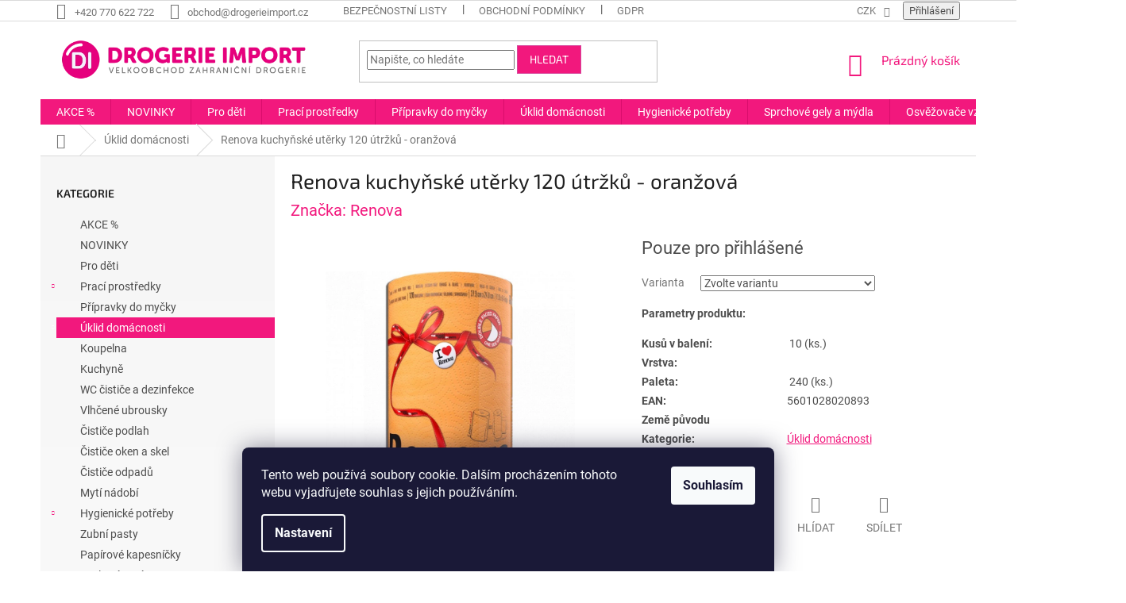

--- FILE ---
content_type: text/html; charset=utf-8
request_url: https://www.drogerieimport.cz/renova-kuchynske-uterky-oranzova/
body_size: 29534
content:
<!doctype html><html lang="cs" dir="ltr" class="header-background-light external-fonts-loaded"><head><meta charset="utf-8" /><meta name="viewport" content="width=device-width,initial-scale=1" /><title>Renova kuchyňské utěrky 120 útržků - oranžová - DrogerieImport.cz</title><link rel="preconnect" href="https://cdn.myshoptet.com" /><link rel="dns-prefetch" href="https://cdn.myshoptet.com" /><link rel="preload" href="https://cdn.myshoptet.com/prj/dist/master/cms/libs/jquery/jquery-1.11.3.min.js" as="script" /><link href="https://cdn.myshoptet.com/prj/dist/master/cms/templates/frontend_templates/shared/css/font-face/roboto.css" rel="stylesheet"><link href="https://cdn.myshoptet.com/prj/dist/master/cms/templates/frontend_templates/shared/css/font-face/exo-2.css" rel="stylesheet"><link href="https://cdn.myshoptet.com/prj/dist/master/shop/dist/font-shoptet-11.css.62c94c7785ff2cea73b2.css" rel="stylesheet"><script>
dataLayer = [];
dataLayer.push({'shoptet' : {
    "pageId": 1350,
    "pageType": "productDetail",
    "currency": "CZK",
    "currencyInfo": {
        "decimalSeparator": ",",
        "exchangeRate": 1,
        "priceDecimalPlaces": 2,
        "symbol": "K\u010d",
        "symbolLeft": 0,
        "thousandSeparator": " "
    },
    "language": "cs",
    "projectId": 162852,
    "product": {
        "id": 7144,
        "guid": "4ad7b8d0-30dc-11e8-8216-002590dad85e",
        "hasVariants": true,
        "codes": [
            {
                "code": "7144\/KUS",
                "quantity": "> 50",
                "stocks": [
                    {
                        "id": "ext",
                        "quantity": "> 50"
                    }
                ]
            },
            {
                "code": "7144\/KAR",
                "quantity": "32",
                "stocks": [
                    {
                        "id": "ext",
                        "quantity": "32"
                    }
                ]
            },
            {
                "code": "7144\/OSO",
                "quantity": "32",
                "stocks": [
                    {
                        "id": "ext",
                        "quantity": "32"
                    }
                ]
            }
        ],
        "name": "Renova kuchy\u0148sk\u00e9 ut\u011brky 120 \u00fatr\u017ek\u016f - oran\u017eov\u00e1",
        "appendix": "",
        "weight": 0.38,
        "manufacturer": "Renova",
        "manufacturerGuid": "1EF533272C126602A05ADA0BA3DED3EE",
        "currentCategory": "\u00daklid dom\u00e1cnosti",
        "currentCategoryGuid": "18ab7df3-b439-11ed-a84f-002590dc5efc",
        "defaultCategory": "\u00daklid dom\u00e1cnosti",
        "defaultCategoryGuid": "18ab7df3-b439-11ed-a84f-002590dc5efc",
        "currency": "CZK"
    },
    "stocks": [
        {
            "id": "ext",
            "title": "Sklad",
            "isDeliveryPoint": 0,
            "visibleOnEshop": 1
        }
    ],
    "cartInfo": {
        "id": null,
        "freeShipping": false,
        "freeShippingFrom": null,
        "leftToFreeGift": {
            "formattedPrice": "12 000 K\u010d",
            "priceLeft": 12000
        },
        "freeGift": false,
        "leftToFreeShipping": {
            "priceLeft": null,
            "dependOnRegion": null,
            "formattedPrice": null
        },
        "discountCoupon": [],
        "getNoBillingShippingPrice": {
            "withoutVat": 0,
            "vat": 0,
            "withVat": 0
        },
        "cartItems": [],
        "taxMode": "ORDINARY"
    },
    "cart": [],
    "customer": {
        "priceRatio": 1,
        "priceListId": 1,
        "groupId": null,
        "registered": false,
        "mainAccount": false
    }
}});
dataLayer.push({'cookie_consent' : {
    "marketing": "denied",
    "analytics": "denied"
}});
document.addEventListener('DOMContentLoaded', function() {
    shoptet.consent.onAccept(function(agreements) {
        if (agreements.length == 0) {
            return;
        }
        dataLayer.push({
            'cookie_consent' : {
                'marketing' : (agreements.includes(shoptet.config.cookiesConsentOptPersonalisation)
                    ? 'granted' : 'denied'),
                'analytics': (agreements.includes(shoptet.config.cookiesConsentOptAnalytics)
                    ? 'granted' : 'denied')
            },
            'event': 'cookie_consent'
        });
    });
});
</script>
<meta property="og:type" content="website"><meta property="og:site_name" content="drogerieimport.cz"><meta property="og:url" content="https://www.drogerieimport.cz/renova-kuchynske-uterky-oranzova/"><meta property="og:title" content="Renova kuchyňské utěrky 120 útržků - oranžová - DrogerieImport.cz"><meta name="author" content="DrogerieImport.cz"><meta name="web_author" content="Shoptet.cz"><meta name="dcterms.rightsHolder" content="www.drogerieimport.cz"><meta name="robots" content="index,follow"><meta property="og:image" content="https://cdn.myshoptet.com/usr/www.drogerieimport.cz/user/shop/big/7144_renova-kuchynske-uterky-120-utrzku-oranzova.jpg?624d8940"><meta property="og:description" content="Renova kuchyňské utěrky 120 útržků - oranžová. Parametry produktu:




Kusů v balení:


 10 (ks.)




Vrstva:


  




Paleta:


 240 (ks.)




EAN:


5601028020893




Země původu


 




Kategorie:


Úklid domácnosti



"><meta name="description" content="Renova kuchyňské utěrky 120 útržků - oranžová. Parametry produktu:




Kusů v balení:


 10 (ks.)




Vrstva:


  




Paleta:


 240 (ks.)




EAN:


5601028020893




Země původu


 




Kategorie:


Úklid domácnosti



"><style>:root {--color-primary: #f2187d;--color-primary-h: 332;--color-primary-s: 89%;--color-primary-l: 52%;--color-primary-hover: #D7499D;--color-primary-hover-h: 325;--color-primary-hover-s: 64%;--color-primary-hover-l: 56%;--color-secondary: #f2187d;--color-secondary-h: 332;--color-secondary-s: 89%;--color-secondary-l: 52%;--color-secondary-hover: #D1AE26;--color-secondary-hover-h: 48;--color-secondary-hover-s: 69%;--color-secondary-hover-l: 48%;--color-tertiary: #f2187d;--color-tertiary-h: 332;--color-tertiary-s: 89%;--color-tertiary-l: 52%;--color-tertiary-hover: #D7499D;--color-tertiary-hover-h: 325;--color-tertiary-hover-s: 64%;--color-tertiary-hover-l: 56%;--color-header-background: #ffffff;--template-font: "Roboto";--template-headings-font: "Exo 2";--header-background-url: none;--cookies-notice-background: #1A1937;--cookies-notice-color: #F8FAFB;--cookies-notice-button-hover: #f5f5f5;--cookies-notice-link-hover: #27263f;--templates-update-management-preview-mode-content: "Náhled aktualizací šablony je aktivní pro váš prohlížeč."}</style>
    
    <link href="https://cdn.myshoptet.com/prj/dist/master/shop/dist/main-11.less.5a24dcbbdabfd189c152.css" rel="stylesheet" />
        
    <script>var shoptet = shoptet || {};</script>
    <script src="https://cdn.myshoptet.com/prj/dist/master/shop/dist/main-3g-header.js.27c4444ba5dd6be3416d.js"></script>
<!-- User include --><!-- project html code header -->
<!-- Coded by DEVENIO.cz Jan Barbořík-->
<style>

@media (max-width: 3000px){
.products-block>div {
    width: 16%!important;
}
}
.products-block.products .p .name {
    height: 55px;
    font-size: 14px;
}
</style>
<style>
@media (max-width: 768px){
.products-block>div {
    width: 50%!important;
}
}
.products-block.products .p .name {
    height: 55px;
    font-size: 14px;
}
</style>
<style>
.p-short-description table p{
	margin-bottom: 0;
}
.price-add{
display: inline-block;
    margin-left: 5px;
    font-size: 60%;
    color: #666;
    font-size: 20px;
}
.p-short-description table td{
	padding-bottom: 5px;
}
.p-detail-info{
font-size:20px;
}
.p-detail-info a{
color:#f2187d!important;
}
.topic a{margin-left:20px;}
.topic [title = "Reklamní předměty"]:before {
    background-image: url(https://www.drogeriedomu.eu/user/documents/upload/katalog.png);
    background-size: 20px 20px;
    display: inline-block;
    width: 20px;
    height: 20px;
    position: absolute;
    top: 0px;
    left:25px;
    opacity: 70%;    
    content: "";
}
.topic [title = "AKCE %"]:before {
    background-image: url(https://www.drogeriedomu.eu/user/documents/upload/akce.png);
    background-size: 20px 20px;
    display: inline-block;
    width: 20px;
    height: 20px;
    position: absolute;
    top: 0px;
    left:25px;
    opacity: 70%;    
    content: "";
}
.topic [title = "Bublifuk"]:before {
    background-image: url(https://www.drogeriedomu.eu/user/documents/upload/bubliny.png);
    background-size: 20px 20px;
    display: inline-block;
    width: 20px;
    height: 20px;
    position: absolute;
    top: 0px;
    left:25px;
    opacity: 70%;    
    content: "";
}
.topic [title = "Opalování"]:before {
    background-image: url(https://www.drogeriedomu.eu/user/documents/upload/slunce.png);
    background-size: 20px 20px;
    display: inline-block;
    width: 20px;
    height: 20px;
    position: absolute;
    top: 0px;
    left:25px;
    opacity: 70%;    
    content: "";
}
.topic [title = "Baterie "]:before {
    background-image: url(https://www.drogeriedomu.eu/user/documents/upload/baterky.png);
    background-size: 20px 20px;
    display: inline-block;
    width: 20px;
    height: 20px;
    position: absolute;
    top: 0px;
    left:25px;
    opacity: 70%;    
    content: "";
}
.topic [title = "Hygienické potřeby"]:before {
    background-image: url(https://www.drogeriedomu.eu/user/documents/upload/papir.png);
    background-size: 20px 20px;
    display: inline-block;
    width: 20px;
    height: 20px;
    position: absolute;
    top: 0px;
    left:25px;
    opacity: 70%;    
    content: "";
    content: "";
}
.topic [title = "Osvěžovače vzduchu"]:before {
    background-image: url(https://www.drogeriedomu.eu/user/documents/upload/fresh.png);
    background-size: 20px 20px;
    display: inline-block;
    width: 20px;
    height: 20px;
    position: absolute;
    top: 0px;
    left:25px;
    opacity: 70%;    
    content: "";
}
.topic [title = "Sprchové gely a mýdla "]:before {
    background-image: url(https://www.drogeriedomu.eu/user/documents/upload/sprcha.png);
    background-size: 20px 20px;
    display: inline-block;
    width: 20px;
    height: 20px;
    position: absolute;
    top: 0px;
    left:25px;
    opacity: 70%;    
    content: "";
}
.topic [title = "Úklid domácnosti"]:before {
    background-image: url(https://www.drogeriedomu.eu/user/documents/upload/domov.png);
    background-size: 20px 20px;
    display: inline-block;
    width: 20px;
    height: 20px;
    position: absolute;
    top: 0px;
    left:25px;
    opacity: 70%;    
    content: "";
}
.topic [title = "Přípravky do myčky"]:before {
    background-image: url(https://www.drogeriedomu.eu/user/documents/upload/dish.png);
    background-size: 20px 20px;
    display: inline-block;
    width: 20px;
    height: 20px;
    position: absolute;
    top: 0px;
    left:25px;
    opacity: 70%;    
    content: "";
}
.topic [title = "Prací prostředky"]:before {
    background-image: url(https://www.drogeriedomu.eu/user/documents/upload/pracka.png);
    background-size: 20px 20px;
    display: inline-block;
    width: 20px;
    height: 20px;
    position: absolute;
    top: 0px;
    left:25px;
    opacity: 70%;    
    content: "";
}
.topic [title = "Antibakteriální a des. prostředky +"]:before {
    background-image: url(https://www.drogeriedomu.eu/user/documents/upload/dezinfekce.png);
    background-size: 20px 20px;
    display: inline-block;
    width: 20px;
    height: 20px;
    position: absolute;
    top: 0px;
    left:25px;
    opacity: 70%;    
    content: "";
}
.topic [title = "NOVINKY"]:before {
    background-image: url(https://www.drogeriedomu.eu/user/documents/upload/new.png);
    background-size: 20px 20px;
    display: inline-block;
    width: 20px;
    height: 20px;
    position: absolute;
    top: 0px;
    left:25px;
    opacity: 70%;    
    content: "";
}
</style>


<style>
@media (max-width: 3000px){
.products-block>div {
    width: 25%;
border:none!important;
}
}
@media (max-width: 900px){
.products-block>div {
    width: 50%;
border:none!important;
}
}
@media (max-width: 700px){
.products-block>div {
    width: 100%;
border:none!important;
}
}
/*=== šířka obsahu ===*/
@media (min-width: 1200px) {
    .content-inner {
        max-width: 100%!important;
    }
}
/*=== sidebar ===*/
.sidebar {
background: rgb(246,246,246);
background: linear-gradient(180deg, rgba(246,246,246,1) 0%, rgba(255,255,255,1) 100%);
}
/*=== stylování obsahu ===*/
.checkout-box a:link{
color:#fff!important;
}
.price-measure{
font-size: 25px;
font-weight:600;
color:#CB067A;
}
</style>

<meta name="google-site-verification" content="A1Smeu0WY37BF5Z6p5R0CBLSf-GfFrDjTcfOdfCj7NA" />

<link rel="stylesheet" href="/user/documents/upload/dmartini/drogerieimport.cz.min.css?10">
<!-- /User include --><link rel="shortcut icon" href="/favicon.ico" type="image/x-icon" /><link rel="canonical" href="https://www.drogerieimport.cz/renova-kuchynske-uterky-oranzova/" />    <script>
        var _hwq = _hwq || [];
        _hwq.push(['setKey', '4CD5C645F2EB18DB3B6105C6CDD37581']);
        _hwq.push(['setTopPos', '0']);
        _hwq.push(['showWidget', '21']);
        (function() {
            var ho = document.createElement('script');
            ho.src = 'https://cz.im9.cz/direct/i/gjs.php?n=wdgt&sak=4CD5C645F2EB18DB3B6105C6CDD37581';
            var s = document.getElementsByTagName('script')[0]; s.parentNode.insertBefore(ho, s);
        })();
    </script>
<script>
    (function(t, r, a, c, k, i, n, g) { t['ROIDataObject'] = k;
    t[k]=t[k]||function(){ (t[k].q=t[k].q||[]).push(arguments) },t[k].c=i;n=r.createElement(a),
    g=r.getElementsByTagName(a)[0];n.async=1;n.src=c;g.parentNode.insertBefore(n,g)
    })(window, document, 'script', '//www.heureka.cz/ocm/sdk.js?source=shoptet&version=2&page=product_detail', 'heureka', 'cz');

    heureka('set_user_consent', 0);
</script>
</head><body class="desktop id-1350 in-uklid-domacnosti template-11 type-product type-detail multiple-columns-body columns-3 ums_forms_redesign--off ums_a11y_category_page--on ums_discussion_rating_forms--off ums_flags_display_unification--on ums_a11y_login--on mobile-header-version-0"><noscript>
    <style>
        #header {
            padding-top: 0;
            position: relative !important;
            top: 0;
        }
        .header-navigation {
            position: relative !important;
        }
        .overall-wrapper {
            margin: 0 !important;
        }
        body:not(.ready) {
            visibility: visible !important;
        }
    </style>
    <div class="no-javascript">
        <div class="no-javascript__title">Musíte změnit nastavení vašeho prohlížeče</div>
        <div class="no-javascript__text">Podívejte se na: <a href="https://www.google.com/support/bin/answer.py?answer=23852">Jak povolit JavaScript ve vašem prohlížeči</a>.</div>
        <div class="no-javascript__text">Pokud používáte software na blokování reklam, může být nutné povolit JavaScript z této stránky.</div>
        <div class="no-javascript__text">Děkujeme.</div>
    </div>
</noscript>

        <div id="fb-root"></div>
        <script>
            window.fbAsyncInit = function() {
                FB.init({
                    autoLogAppEvents : true,
                    xfbml            : true,
                    version          : 'v24.0'
                });
            };
        </script>
        <script async defer crossorigin="anonymous" src="https://connect.facebook.net/cs_CZ/sdk.js#xfbml=1&version=v24.0"></script>    <div class="siteCookies siteCookies--bottom siteCookies--dark js-siteCookies" role="dialog" data-testid="cookiesPopup" data-nosnippet>
        <div class="siteCookies__form">
            <div class="siteCookies__content">
                <div class="siteCookies__text">
                    Tento web používá soubory cookie. Dalším procházením tohoto webu vyjadřujete souhlas s jejich používáním.
                </div>
                <p class="siteCookies__links">
                    <button class="siteCookies__link js-cookies-settings" aria-label="Nastavení cookies" data-testid="cookiesSettings">Nastavení</button>
                </p>
            </div>
            <div class="siteCookies__buttonWrap">
                                <button class="siteCookies__button js-cookiesConsentSubmit" value="all" aria-label="Přijmout cookies" data-testid="buttonCookiesAccept">Souhlasím</button>
            </div>
        </div>
        <script>
            document.addEventListener("DOMContentLoaded", () => {
                const siteCookies = document.querySelector('.js-siteCookies');
                document.addEventListener("scroll", shoptet.common.throttle(() => {
                    const st = document.documentElement.scrollTop;
                    if (st > 1) {
                        siteCookies.classList.add('siteCookies--scrolled');
                    } else {
                        siteCookies.classList.remove('siteCookies--scrolled');
                    }
                }, 100));
            });
        </script>
    </div>
<a href="#content" class="skip-link sr-only">Přejít na obsah</a><div class="overall-wrapper"><div class="user-action"><div class="container">
    <div class="user-action-in">
                    <div id="login" class="user-action-login popup-widget login-widget" role="dialog" aria-labelledby="loginHeading">
        <div class="popup-widget-inner">
                            <h2 id="loginHeading">Přihlášení k vašemu účtu</h2><div id="customerLogin"><form action="/action/Customer/Login/" method="post" id="formLoginIncluded" class="csrf-enabled formLogin" data-testid="formLogin"><input type="hidden" name="referer" value="" /><div class="form-group"><div class="input-wrapper email js-validated-element-wrapper no-label"><input type="email" name="email" class="form-control" autofocus placeholder="E-mailová adresa (např. jan@novak.cz)" data-testid="inputEmail" autocomplete="email" required /></div></div><div class="form-group"><div class="input-wrapper password js-validated-element-wrapper no-label"><input type="password" name="password" class="form-control" placeholder="Heslo" data-testid="inputPassword" autocomplete="current-password" required /><span class="no-display">Nemůžete vyplnit toto pole</span><input type="text" name="surname" value="" class="no-display" /></div></div><div class="form-group"><div class="login-wrapper"><button type="submit" class="btn btn-secondary btn-text btn-login" data-testid="buttonSubmit">Přihlásit se</button><div class="password-helper"><a href="/registrace/" data-testid="signup" rel="nofollow">Nová registrace</a><a href="/klient/zapomenute-heslo/" rel="nofollow">Zapomenuté heslo</a></div></div></div></form>
</div>                    </div>
    </div>

                            <div id="cart-widget" class="user-action-cart popup-widget cart-widget loader-wrapper" data-testid="popupCartWidget" role="dialog" aria-hidden="true">
    <div class="popup-widget-inner cart-widget-inner place-cart-here">
        <div class="loader-overlay">
            <div class="loader"></div>
        </div>
    </div>

    <div class="cart-widget-button">
        <a href="/kosik/" class="btn btn-conversion" id="continue-order-button" rel="nofollow" data-testid="buttonNextStep">Pokračovat do košíku</a>
    </div>
</div>
            </div>
</div>
</div><div class="top-navigation-bar" data-testid="topNavigationBar">

    <div class="container">

        <div class="top-navigation-contacts">
            <strong>Zákaznická podpora:</strong><a href="tel:+420770622722" class="project-phone" aria-label="Zavolat na +420770622722" data-testid="contactboxPhone"><span>+420 770 622 722</span></a><a href="mailto:obchod@drogerieimport.cz" class="project-email" data-testid="contactboxEmail"><span>obchod@drogerieimport.cz</span></a>        </div>

                            <div class="top-navigation-menu">
                <div class="top-navigation-menu-trigger"></div>
                <ul class="top-navigation-bar-menu">
                                            <li class="top-navigation-menu-item-1132">
                            <a href="/bezpecnostni-listy/">Bezpečnostní listy</a>
                        </li>
                                            <li class="top-navigation-menu-item-39">
                            <a href="/obchodni-podminky/">Obchodní podmínky</a>
                        </li>
                                            <li class="top-navigation-menu-item-1138">
                            <a href="/podminky-ochrany-osobnich-udaju-gdpr/">GDPR</a>
                        </li>
                                    </ul>
                <ul class="top-navigation-bar-menu-helper"></ul>
            </div>
        
        <div class="top-navigation-tools">
            <div class="responsive-tools">
                <a href="#" class="toggle-window" data-target="search" aria-label="Hledat" data-testid="linkSearchIcon"></a>
                                                            <a href="#" class="toggle-window" data-target="login"></a>
                                                    <a href="#" class="toggle-window" data-target="navigation" aria-label="Menu" data-testid="hamburgerMenu"></a>
            </div>
                <div class="dropdown">
        <span>Ceny v:</span>
        <button id="topNavigationDropdown" type="button" data-toggle="dropdown" aria-haspopup="true" aria-expanded="false">
            CZK
            <span class="caret"></span>
        </button>
        <ul class="dropdown-menu" aria-labelledby="topNavigationDropdown"><li><a href="/action/Currency/changeCurrency/?currencyCode=CZK" rel="nofollow">CZK</a></li><li><a href="/action/Currency/changeCurrency/?currencyCode=EUR" rel="nofollow">EUR</a></li></ul>
    </div>
            <button class="top-nav-button top-nav-button-login toggle-window" type="button" data-target="login" aria-haspopup="dialog" aria-controls="login" aria-expanded="false" data-testid="signin"><span>Přihlášení</span></button>        </div>

    </div>

</div>
<header id="header"><div class="container navigation-wrapper">
    <div class="header-top">
        <div class="site-name-wrapper">
            <div class="site-name"><a href="/" data-testid="linkWebsiteLogo"><img src="https://cdn.myshoptet.com/usr/www.drogerieimport.cz/user/logos/di-logo.png" alt="DrogerieImport.cz" fetchpriority="low" /></a></div>        </div>
        <div class="search" itemscope itemtype="https://schema.org/WebSite">
            <meta itemprop="headline" content="Úklid domácnosti"/><meta itemprop="url" content="https://www.drogerieimport.cz"/><meta itemprop="text" content="Renova kuchyňské utěrky 120 útržků - oranžová. Parametry produktu: Kusů v balení: 10 (ks.) Vrstva: Paleta: 240 (ks.) EAN: 5601028020893 Země původu Kategorie: Úklid domácnosti "/>            <form action="/action/ProductSearch/prepareString/" method="post"
    id="formSearchForm" class="search-form compact-form js-search-main"
    itemprop="potentialAction" itemscope itemtype="https://schema.org/SearchAction" data-testid="searchForm">
    <fieldset>
        <meta itemprop="target"
            content="https://www.drogerieimport.cz/vyhledavani/?string={string}"/>
        <input type="hidden" name="language" value="cs"/>
        
            
<input
    type="search"
    name="string"
        class="query-input form-control search-input js-search-input"
    placeholder="Napište, co hledáte"
    autocomplete="off"
    required
    itemprop="query-input"
    aria-label="Vyhledávání"
    data-testid="searchInput"
>
            <button type="submit" class="btn btn-default" data-testid="searchBtn">Hledat</button>
        
    </fieldset>
</form>
        </div>
        <div class="navigation-buttons">
                
    <a href="/kosik/" class="btn btn-icon toggle-window cart-count" data-target="cart" data-hover="true" data-redirect="true" data-testid="headerCart" rel="nofollow" aria-haspopup="dialog" aria-expanded="false" aria-controls="cart-widget">
        
                <span class="sr-only">Nákupní košík</span>
        
            <span class="cart-price visible-lg-inline-block" data-testid="headerCartPrice">
                                    Prázdný košík                            </span>
        
    
            </a>
        </div>
    </div>
    <nav id="navigation" aria-label="Hlavní menu" data-collapsible="true"><div class="navigation-in menu"><ul class="menu-level-1" role="menubar" data-testid="headerMenuItems"><li class="menu-item-1304" role="none"><a href="/akce/" data-testid="headerMenuItem" role="menuitem" aria-expanded="false"><b>AKCE %</b></a></li>
<li class="menu-item-1244" role="none"><a href="/novinky/" data-testid="headerMenuItem" role="menuitem" aria-expanded="false"><b>NOVINKY</b></a></li>
<li class="menu-item-1341" role="none"><a href="/pro-deti/" data-testid="headerMenuItem" role="menuitem" aria-expanded="false"><b>Pro děti</b></a></li>
<li class="menu-item-999 ext" role="none"><a href="/praci-prostredky/" data-testid="headerMenuItem" role="menuitem" aria-haspopup="true" aria-expanded="false"><b>Prací prostředky</b><span class="submenu-arrow"></span></a><ul class="menu-level-2" aria-label="Prací prostředky" tabindex="-1" role="menu"><li class="menu-item-1005" role="none"><a href="/praci-prasky/" class="menu-image" data-testid="headerMenuItem" tabindex="-1" aria-hidden="true"><img src="data:image/svg+xml,%3Csvg%20width%3D%22140%22%20height%3D%22100%22%20xmlns%3D%22http%3A%2F%2Fwww.w3.org%2F2000%2Fsvg%22%3E%3C%2Fsvg%3E" alt="" aria-hidden="true" width="140" height="100"  data-src="https://cdn.myshoptet.com/usr/www.drogerieimport.cz/user/categories/thumb/waschkonig-universal-7-5-kg-nov__.jpg" fetchpriority="low" /></a><div><a href="/praci-prasky/" data-testid="headerMenuItem" role="menuitem"><span>Prací prášky</span></a>
                        </div></li><li class="menu-item-1074" role="none"><a href="/praci-gely/" class="menu-image" data-testid="headerMenuItem" tabindex="-1" aria-hidden="true"><img src="data:image/svg+xml,%3Csvg%20width%3D%22140%22%20height%3D%22100%22%20xmlns%3D%22http%3A%2F%2Fwww.w3.org%2F2000%2Fsvg%22%3E%3C%2Fsvg%3E" alt="" aria-hidden="true" width="140" height="100"  data-src="https://cdn.myshoptet.com/usr/www.drogerieimport.cz/user/categories/thumb/waschk__nig_gel_3_305_l_color_-_94_wl_-_4260418930429.jpg" fetchpriority="low" /></a><div><a href="/praci-gely/" data-testid="headerMenuItem" role="menuitem"><span>Prací gely</span></a>
                        </div></li><li class="menu-item-1002" role="none"><a href="/odstranovace-skvrn-a-belidla/" class="menu-image" data-testid="headerMenuItem" tabindex="-1" aria-hidden="true"><img src="data:image/svg+xml,%3Csvg%20width%3D%22140%22%20height%3D%22100%22%20xmlns%3D%22http%3A%2F%2Fwww.w3.org%2F2000%2Fsvg%22%3E%3C%2Fsvg%3E" alt="" aria-hidden="true" width="140" height="100"  data-src="https://cdn.myshoptet.com/usr/www.drogerieimport.cz/user/categories/thumb/ariel_fleckenentferner_500g_-_weiss_odstra__ova___skvrn_-_8435495819301.jpg" fetchpriority="low" /></a><div><a href="/odstranovace-skvrn-a-belidla/" data-testid="headerMenuItem" role="menuitem"><span>Odstraňovače skvrn a bělidla</span></a>
                        </div></li><li class="menu-item-1077" role="none"><a href="/avivaze/" class="menu-image" data-testid="headerMenuItem" tabindex="-1" aria-hidden="true"><img src="data:image/svg+xml,%3Csvg%20width%3D%22140%22%20height%3D%22100%22%20xmlns%3D%22http%3A%2F%2Fwww.w3.org%2F2000%2Fsvg%22%3E%3C%2Fsvg%3E" alt="" aria-hidden="true" width="140" height="100"  data-src="https://cdn.myshoptet.com/usr/www.drogerieimport.cz/user/categories/thumb/kuschelweich_aviv_____1_l_-_38_wl_sommerwind__-_modr___-4013162031313.png" fetchpriority="low" /></a><div><a href="/avivaze/" data-testid="headerMenuItem" role="menuitem"><span>Aviváže</span></a>
                        </div></li><li class="menu-item-1386" role="none"><a href="/praci-papirky/" class="menu-image" data-testid="headerMenuItem" tabindex="-1" aria-hidden="true"><img src="data:image/svg+xml,%3Csvg%20width%3D%22140%22%20height%3D%22100%22%20xmlns%3D%22http%3A%2F%2Fwww.w3.org%2F2000%2Fsvg%22%3E%3C%2Fsvg%3E" alt="" aria-hidden="true" width="140" height="100"  data-src="https://cdn.myshoptet.com/usr/www.drogerieimport.cz/user/categories/thumb/swirl_rozpustn___pap__rky_s_prac__m_p____pravkem_universal_tropical_20ks_-_5053249261096.jpg" fetchpriority="low" /></a><div><a href="/praci-papirky/" data-testid="headerMenuItem" role="menuitem"><span>Prací papírky</span></a>
                        </div></li><li class="menu-item-1107" role="none"><a href="/ubrousky-do-susicky/" class="menu-image" data-testid="headerMenuItem" tabindex="-1" aria-hidden="true"><img src="data:image/svg+xml,%3Csvg%20width%3D%22140%22%20height%3D%22100%22%20xmlns%3D%22http%3A%2F%2Fwww.w3.org%2F2000%2Fsvg%22%3E%3C%2Fsvg%3E" alt="" aria-hidden="true" width="140" height="100"  data-src="https://cdn.myshoptet.com/usr/www.drogerieimport.cz/user/categories/thumb/edeka-vlh__en___ubrousky_do_su__i__ky.jpg" fetchpriority="low" /></a><div><a href="/ubrousky-do-susicky/" data-testid="headerMenuItem" role="menuitem"><span>Ubrousky do šušičky</span></a>
                        </div></li><li class="menu-item-1111" role="none"><a href="/cistice-pracek/" class="menu-image" data-testid="headerMenuItem" tabindex="-1" aria-hidden="true"><img src="data:image/svg+xml,%3Csvg%20width%3D%22140%22%20height%3D%22100%22%20xmlns%3D%22http%3A%2F%2Fwww.w3.org%2F2000%2Fsvg%22%3E%3C%2Fsvg%3E" alt="" aria-hidden="true" width="140" height="100"  data-src="https://cdn.myshoptet.com/usr/www.drogerieimport.cz/user/categories/thumb/waschkonig-reinigungsmittel-2_pack.jpg" fetchpriority="low" /></a><div><a href="/cistice-pracek/" data-testid="headerMenuItem" role="menuitem"><span>Čističe praček</span></a>
                        </div></li><li class="menu-item-1405" role="none"><a href="/micky-do-susicky-2/" class="menu-image" data-testid="headerMenuItem" tabindex="-1" aria-hidden="true"><img src="data:image/svg+xml,%3Csvg%20width%3D%22140%22%20height%3D%22100%22%20xmlns%3D%22http%3A%2F%2Fwww.w3.org%2F2000%2Fsvg%22%3E%3C%2Fsvg%3E" alt="" aria-hidden="true" width="140" height="100"  data-src="https://cdn.myshoptet.com/usr/www.drogerieimport.cz/user/categories/thumb/swirl_wool_balls_m____ky_do_su__i__ky_100__vlna_2ks_-_5053249259529.jpg" fetchpriority="low" /></a><div><a href="/micky-do-susicky-2/" data-testid="headerMenuItem" role="menuitem"><span>Míčky do sušičky</span></a>
                        </div></li><li class="menu-item-1089" role="none"><a href="/kapsle-na-prani/" class="menu-image" data-testid="headerMenuItem" tabindex="-1" aria-hidden="true"><img src="data:image/svg+xml,%3Csvg%20width%3D%22140%22%20height%3D%22100%22%20xmlns%3D%22http%3A%2F%2Fwww.w3.org%2F2000%2Fsvg%22%3E%3C%2Fsvg%3E" alt="" aria-hidden="true" width="140" height="100"  data-src="https://cdn.myshoptet.com/usr/www.drogerieimport.cz/user/categories/thumb/ariel_professional_kapsle_allin1_75ks_colour_protect_-_8006540580929.jpg" fetchpriority="low" /></a><div><a href="/kapsle-na-prani/" data-testid="headerMenuItem" role="menuitem"><span>Kapsle na praní </span></a>
                        </div></li></ul></li>
<li class="menu-item-996" role="none"><a href="/pripravky-do-mycky/" data-testid="headerMenuItem" role="menuitem" aria-expanded="false"><b>Přípravky do myčky</b></a></li>
<li class="menu-item-1350 ext" role="none"><a href="/uklid-domacnosti/" class="active" data-testid="headerMenuItem" role="menuitem" aria-haspopup="true" aria-expanded="false"><b>Úklid domácnosti</b><span class="submenu-arrow"></span></a><ul class="menu-level-2" aria-label="Úklid domácnosti" tabindex="-1" role="menu"><li class="menu-item-1353" role="none"><a href="/koupelna/" class="menu-image" data-testid="headerMenuItem" tabindex="-1" aria-hidden="true"><img src="data:image/svg+xml,%3Csvg%20width%3D%22140%22%20height%3D%22100%22%20xmlns%3D%22http%3A%2F%2Fwww.w3.org%2F2000%2Fsvg%22%3E%3C%2Fsvg%3E" alt="" aria-hidden="true" width="140" height="100"  data-src="https://cdn.myshoptet.com/usr/www.drogerieimport.cz/user/categories/thumb/g_g_badreiniger_1l_-___isti___koupelen_-_4311501695203.jpg" fetchpriority="low" /></a><div><a href="/koupelna/" data-testid="headerMenuItem" role="menuitem"><span>Koupelna</span></a>
                        </div></li><li class="menu-item-1356" role="none"><a href="/kuchyne/" class="menu-image" data-testid="headerMenuItem" tabindex="-1" aria-hidden="true"><img src="data:image/svg+xml,%3Csvg%20width%3D%22140%22%20height%3D%22100%22%20xmlns%3D%22http%3A%2F%2Fwww.w3.org%2F2000%2Fsvg%22%3E%3C%2Fsvg%3E" alt="" aria-hidden="true" width="140" height="100"  data-src="https://cdn.myshoptet.com/usr/www.drogerieimport.cz/user/categories/thumb/g_g_multi_fettloser_750ml-1.jpg" fetchpriority="low" /></a><div><a href="/kuchyne/" data-testid="headerMenuItem" role="menuitem"><span>Kuchyně</span></a>
                        </div></li><li class="menu-item-1359" role="none"><a href="/wc-cistice-a-dezinfekce/" class="menu-image" data-testid="headerMenuItem" tabindex="-1" aria-hidden="true"><img src="data:image/svg+xml,%3Csvg%20width%3D%22140%22%20height%3D%22100%22%20xmlns%3D%22http%3A%2F%2Fwww.w3.org%2F2000%2Fsvg%22%3E%3C%2Fsvg%3E" alt="" aria-hidden="true" width="140" height="100"  data-src="https://cdn.myshoptet.com/usr/www.drogerieimport.cz/user/categories/thumb/woom_wc_z__v__ska_4x55g_barv__c___-_flowers_-_736292435182.jpeg" fetchpriority="low" /></a><div><a href="/wc-cistice-a-dezinfekce/" data-testid="headerMenuItem" role="menuitem"><span>WC čističe a dezinfekce</span></a>
                        </div></li><li class="menu-item-1362" role="none"><a href="/vlhcene-ubrousky/" class="menu-image" data-testid="headerMenuItem" tabindex="-1" aria-hidden="true"><img src="data:image/svg+xml,%3Csvg%20width%3D%22140%22%20height%3D%22100%22%20xmlns%3D%22http%3A%2F%2Fwww.w3.org%2F2000%2Fsvg%22%3E%3C%2Fsvg%3E" alt="" aria-hidden="true" width="140" height="100"  data-src="https://cdn.myshoptet.com/usr/www.drogerieimport.cz/user/categories/thumb/g_g_feuchte_allzweckt__cher_-_univerz__ln_____ist__c___vlh__en___ubrousky_80ks_-_4311501684061.jpg" fetchpriority="low" /></a><div><a href="/vlhcene-ubrousky/" data-testid="headerMenuItem" role="menuitem"><span>Vlhčené ubrousky</span></a>
                        </div></li><li class="menu-item-1365" role="none"><a href="/cistice-podlah/" class="menu-image" data-testid="headerMenuItem" tabindex="-1" aria-hidden="true"><img src="data:image/svg+xml,%3Csvg%20width%3D%22140%22%20height%3D%22100%22%20xmlns%3D%22http%3A%2F%2Fwww.w3.org%2F2000%2Fsvg%22%3E%3C%2Fsvg%3E" alt="" aria-hidden="true" width="140" height="100"  data-src="https://cdn.myshoptet.com/usr/www.drogerieimport.cz/user/categories/thumb/glanzmeister_na_myt___podlah_1_5l_zitrusfrische__-___lut___-_4260418934144.jpg" fetchpriority="low" /></a><div><a href="/cistice-podlah/" data-testid="headerMenuItem" role="menuitem"><span>Čističe podlah</span></a>
                        </div></li><li class="menu-item-1368" role="none"><a href="/cistice-oken-a-skel/" class="menu-image" data-testid="headerMenuItem" tabindex="-1" aria-hidden="true"><img src="data:image/svg+xml,%3Csvg%20width%3D%22140%22%20height%3D%22100%22%20xmlns%3D%22http%3A%2F%2Fwww.w3.org%2F2000%2Fsvg%22%3E%3C%2Fsvg%3E" alt="" aria-hidden="true" width="140" height="100"  data-src="https://cdn.myshoptet.com/usr/www.drogerieimport.cz/user/categories/thumb/glanz_meister_glasreiniger_alkohol_unf_zitrone_1l_-___isti___skel_proti_zaml__ov__n___-_4260418934212.jpg" fetchpriority="low" /></a><div><a href="/cistice-oken-a-skel/" data-testid="headerMenuItem" role="menuitem"><span>Čističe oken a skel</span></a>
                        </div></li><li class="menu-item-1371" role="none"><a href="/cistice-odpadu/" class="menu-image" data-testid="headerMenuItem" tabindex="-1" aria-hidden="true"><img src="data:image/svg+xml,%3Csvg%20width%3D%22140%22%20height%3D%22100%22%20xmlns%3D%22http%3A%2F%2Fwww.w3.org%2F2000%2Fsvg%22%3E%3C%2Fsvg%3E" alt="" aria-hidden="true" width="140" height="100"  data-src="https://cdn.myshoptet.com/usr/www.drogerieimport.cz/user/categories/thumb/buzzy___isti___potrub___v_granul__ch_380g_-_50605371803111-1.jpg" fetchpriority="low" /></a><div><a href="/cistice-odpadu/" data-testid="headerMenuItem" role="menuitem"><span>Čističe odpadů</span></a>
                        </div></li><li class="menu-item-1374" role="none"><a href="/myti-nadobi/" class="menu-image" data-testid="headerMenuItem" tabindex="-1" aria-hidden="true"><img src="data:image/svg+xml,%3Csvg%20width%3D%22140%22%20height%3D%22100%22%20xmlns%3D%22http%3A%2F%2Fwww.w3.org%2F2000%2Fsvg%22%3E%3C%2Fsvg%3E" alt="" aria-hidden="true" width="140" height="100"  data-src="https://cdn.myshoptet.com/usr/www.drogerieimport.cz/user/categories/thumb/dreft_(jar)_450ml_extra_hygiene_original_-_zelen___-_8001841474090.jpg" fetchpriority="low" /></a><div><a href="/myti-nadobi/" data-testid="headerMenuItem" role="menuitem"><span>Mytí nádobí</span></a>
                        </div></li></ul></li>
<li class="menu-item-1428 ext" role="none"><a href="/hygienicke-potreby/" data-testid="headerMenuItem" role="menuitem" aria-haspopup="true" aria-expanded="false"><b>Hygienické potřeby</b><span class="submenu-arrow"></span></a><ul class="menu-level-2" aria-label="Hygienické potřeby" tabindex="-1" role="menu"><li class="menu-item-1437" role="none"><a href="/zubni-pasty/" class="menu-image" data-testid="headerMenuItem" tabindex="-1" aria-hidden="true"><img src="data:image/svg+xml,%3Csvg%20width%3D%22140%22%20height%3D%22100%22%20xmlns%3D%22http%3A%2F%2Fwww.w3.org%2F2000%2Fsvg%22%3E%3C%2Fsvg%3E" alt="" aria-hidden="true" width="140" height="100"  data-src="https://cdn.myshoptet.com/usr/www.drogerieimport.cz/user/categories/thumb/aquafresh_fresh___minty_100_ml_-_s_pumpi__kou_-_8016825929022.jpg" fetchpriority="low" /></a><div><a href="/zubni-pasty/" data-testid="headerMenuItem" role="menuitem"><span>Zubní pasty</span></a>
                        </div></li><li class="menu-item-1440" role="none"><a href="/papirove-kapesnicky/" class="menu-image" data-testid="headerMenuItem" tabindex="-1" aria-hidden="true"><img src="data:image/svg+xml,%3Csvg%20width%3D%22140%22%20height%3D%22100%22%20xmlns%3D%22http%3A%2F%2Fwww.w3.org%2F2000%2Fsvg%22%3E%3C%2Fsvg%3E" alt="" aria-hidden="true" width="140" height="100"  data-src="https://cdn.myshoptet.com/usr/www.drogerieimport.cz/user/categories/thumb/verytis_100ks_optima_2_vrst.jpg" fetchpriority="low" /></a><div><a href="/papirove-kapesnicky/" data-testid="headerMenuItem" role="menuitem"><span>Papírové kapesníčky</span></a>
                        </div></li><li class="menu-item-1443" role="none"><a href="/toaletni-papir/" class="menu-image" data-testid="headerMenuItem" tabindex="-1" aria-hidden="true"><img src="data:image/svg+xml,%3Csvg%20width%3D%22140%22%20height%3D%22100%22%20xmlns%3D%22http%3A%2F%2Fwww.w3.org%2F2000%2Fsvg%22%3E%3C%2Fsvg%3E" alt="" aria-hidden="true" width="140" height="100"  data-src="https://cdn.myshoptet.com/usr/www.drogerieimport.cz/user/categories/thumb/selpack_professional_toaletn___pap__r_3_vrstv___-_24rol___-_8690530118201_-_new-1.jpg" fetchpriority="low" /></a><div><a href="/toaletni-papir/" data-testid="headerMenuItem" role="menuitem"><span>Toaletní papír</span></a>
                        </div></li><li class="menu-item-1451" role="none"><a href="/telovy-pudr/" class="menu-image" data-testid="headerMenuItem" tabindex="-1" aria-hidden="true"><img src="data:image/svg+xml,%3Csvg%20width%3D%22140%22%20height%3D%22100%22%20xmlns%3D%22http%3A%2F%2Fwww.w3.org%2F2000%2Fsvg%22%3E%3C%2Fsvg%3E" alt="" aria-hidden="true" width="140" height="100"  data-src="https://cdn.myshoptet.com/usr/www.drogerieimport.cz/user/categories/thumb/felce_azzurra_pudr_t__lov___talco_classico_s_labut__nkou_250g_-_8001280026249.jpg" fetchpriority="low" /></a><div><a href="/telovy-pudr/" data-testid="headerMenuItem" role="menuitem"><span>Tělový pudr</span></a>
                        </div></li></ul></li>
<li class="menu-item-1098" role="none"><a href="/sprchove-gely-a-mydla/" data-testid="headerMenuItem" role="menuitem" aria-expanded="false"><b>Sprchové gely a mýdla</b></a></li>
<li class="menu-item-1149" role="none"><a href="/osvezovace-vzduchu/" data-testid="headerMenuItem" role="menuitem" aria-expanded="false"><b>Osvěžovače vzduchu</b></a></li>
<li class="menu-item-1383" role="none"><a href="/potraviny/" data-testid="headerMenuItem" role="menuitem" aria-expanded="false"><b>Potraviny</b></a></li>
<li class="menu-item-29" role="none"><a href="/kontakty/" data-testid="headerMenuItem" role="menuitem" aria-expanded="false"><b>Kontakty</b></a></li>
<li class="ext" id="nav-manufacturers" role="none"><a href="https://www.drogerieimport.cz/znacka/" data-testid="brandsText" role="menuitem"><b>Značky</b><span class="submenu-arrow"></span></a><ul class="menu-level-2" role="menu"><li role="none"><a href="/znacka/air-wick/" data-testid="brandName" role="menuitem"><span>Air Wick</span></a></li></ul>
</li></ul></div><span class="navigation-close"></span></nav><div class="menu-helper" data-testid="hamburgerMenu"><span>Více</span></div>
</div></header><!-- / header -->


                    <div class="container breadcrumbs-wrapper">
            <div class="breadcrumbs navigation-home-icon-wrapper" itemscope itemtype="https://schema.org/BreadcrumbList">
                                                                            <span id="navigation-first" data-basetitle="DrogerieImport.cz" itemprop="itemListElement" itemscope itemtype="https://schema.org/ListItem">
                <a href="/" itemprop="item" class="navigation-home-icon"><span class="sr-only" itemprop="name">Domů</span></a>
                <span class="navigation-bullet">/</span>
                <meta itemprop="position" content="1" />
            </span>
                                <span id="navigation-1" itemprop="itemListElement" itemscope itemtype="https://schema.org/ListItem">
                <a href="/uklid-domacnosti/" itemprop="item" data-testid="breadcrumbsSecondLevel"><span itemprop="name">Úklid domácnosti</span></a>
                <span class="navigation-bullet">/</span>
                <meta itemprop="position" content="2" />
            </span>
                                            <span id="navigation-2" itemprop="itemListElement" itemscope itemtype="https://schema.org/ListItem" data-testid="breadcrumbsLastLevel">
                <meta itemprop="item" content="https://www.drogerieimport.cz/renova-kuchynske-uterky-oranzova/" />
                <meta itemprop="position" content="3" />
                <span itemprop="name" data-title="Renova kuchyňské utěrky 120 útržků - oranžová">Renova kuchyňské utěrky 120 útržků - oranžová <span class="appendix"></span></span>
            </span>
            </div>
        </div>
    
<div id="content-wrapper" class="container content-wrapper">
    
    <div class="content-wrapper-in">
                                                <aside class="sidebar sidebar-left"  data-testid="sidebarMenu">
                                                                                                <div class="sidebar-inner">
                                                                                                        <div class="box box-bg-variant box-categories">    <div class="skip-link__wrapper">
        <span id="categories-start" class="skip-link__target js-skip-link__target sr-only" tabindex="-1">&nbsp;</span>
        <a href="#categories-end" class="skip-link skip-link--start sr-only js-skip-link--start">Přeskočit kategorie</a>
    </div>

<h4>Kategorie</h4>


<div id="categories"><div class="categories cat-01 expanded" id="cat-1304"><div class="topic"><a href="/akce/">AKCE %<span class="cat-trigger">&nbsp;</span></a></div></div><div class="categories cat-02 expanded" id="cat-1244"><div class="topic"><a href="/novinky/">NOVINKY<span class="cat-trigger">&nbsp;</span></a></div></div><div class="categories cat-01 expanded" id="cat-1341"><div class="topic"><a href="/pro-deti/">Pro děti<span class="cat-trigger">&nbsp;</span></a></div></div><div class="categories cat-02 expandable external" id="cat-999"><div class="topic"><a href="/praci-prostredky/">Prací prostředky<span class="cat-trigger">&nbsp;</span></a></div>

    </div><div class="categories cat-01 external" id="cat-996"><div class="topic"><a href="/pripravky-do-mycky/">Přípravky do myčky<span class="cat-trigger">&nbsp;</span></a></div></div><div class="categories cat-02 expandable active expanded" id="cat-1350"><div class="topic active"><a href="/uklid-domacnosti/">Úklid domácnosti<span class="cat-trigger">&nbsp;</span></a></div>

                    <ul class=" active expanded">
                                        <li >
                <a href="/koupelna/">
                    Koupelna
                                    </a>
                                                                </li>
                                <li >
                <a href="/kuchyne/">
                    Kuchyně
                                    </a>
                                                                </li>
                                <li >
                <a href="/wc-cistice-a-dezinfekce/">
                    WC čističe a dezinfekce
                                    </a>
                                                                </li>
                                <li >
                <a href="/vlhcene-ubrousky/">
                    Vlhčené ubrousky
                                    </a>
                                                                </li>
                                <li >
                <a href="/cistice-podlah/">
                    Čističe podlah
                                    </a>
                                                                </li>
                                <li >
                <a href="/cistice-oken-a-skel/">
                    Čističe oken a skel
                                    </a>
                                                                </li>
                                <li >
                <a href="/cistice-odpadu/">
                    Čističe odpadů
                                    </a>
                                                                </li>
                                <li >
                <a href="/myti-nadobi/">
                    Mytí nádobí
                                    </a>
                                                                </li>
                </ul>
    </div><div class="categories cat-01 expandable expanded" id="cat-1428"><div class="topic"><a href="/hygienicke-potreby/">Hygienické potřeby<span class="cat-trigger">&nbsp;</span></a></div>

                    <ul class=" expanded">
                                        <li >
                <a href="/zubni-pasty/">
                    Zubní pasty
                                    </a>
                                                                </li>
                                <li >
                <a href="/papirove-kapesnicky/">
                    Papírové kapesníčky
                                    </a>
                                                                </li>
                                <li >
                <a href="/toaletni-papir/">
                    Toaletní papír
                                    </a>
                                                                </li>
                                <li >
                <a href="/telovy-pudr/">
                    Tělový pudr
                                    </a>
                                                                </li>
                </ul>
    </div><div class="categories cat-02 external" id="cat-1098"><div class="topic"><a href="/sprchove-gely-a-mydla/">Sprchové gely a mýdla<span class="cat-trigger">&nbsp;</span></a></div></div><div class="categories cat-01 expanded" id="cat-1149"><div class="topic"><a href="/osvezovace-vzduchu/">Osvěžovače vzduchu<span class="cat-trigger">&nbsp;</span></a></div></div><div class="categories cat-02 expanded" id="cat-1383"><div class="topic"><a href="/potraviny/">Potraviny<span class="cat-trigger">&nbsp;</span></a></div></div>                <div class="categories cat-02 expandable" id="cat-manufacturers" data-testid="brandsList">
            
            <div class="topic"><a href="https://www.drogerieimport.cz/znacka/" data-testid="brandsText">Značky</a></div>
            <ul class="menu-level-2" role="menu"><li role="none"><a href="/znacka/air-wick/" data-testid="brandName" role="menuitem"><span>Air Wick</span></a></li></ul>
        </div>
    </div>

    <div class="skip-link__wrapper">
        <a href="#categories-start" class="skip-link skip-link--end sr-only js-skip-link--end" tabindex="-1" hidden>Přeskočit kategorie</a>
        <span id="categories-end" class="skip-link__target js-skip-link__target sr-only" tabindex="-1">&nbsp;</span>
    </div>
</div>
                                                                                                                                                                            <div class="box box-bg-default box-sm box-login">    <h4><span>Přihlášení</span></h4>
            <form action="/action/Customer/Login/" method="post" id="formLogin" class="csrf-enabled formLogin" data-testid="formLogin"><input type="hidden" name="referer" value="" /><div class="form-group"><div class="input-wrapper email js-validated-element-wrapper no-label"><input type="email" name="email" class="form-control" placeholder="E-mailová adresa (např. jan@novak.cz)" data-testid="inputEmail" autocomplete="email" required /></div></div><div class="form-group"><div class="input-wrapper password js-validated-element-wrapper no-label"><input type="password" name="password" class="form-control" placeholder="Heslo" data-testid="inputPassword" autocomplete="current-password" required /><span class="no-display">Nemůžete vyplnit toto pole</span><input type="text" name="surname" value="" class="no-display" /></div></div><div class="form-group"><div class="login-wrapper"><button type="submit" class="btn btn-secondary btn-text btn-login" data-testid="buttonSubmit">Přihlásit se</button><div class="password-helper"><a href="/registrace/" data-testid="signup" rel="nofollow">Nová registrace</a><a href="/klient/zapomenute-heslo/" rel="nofollow">Zapomenuté heslo</a></div></div></div></form>
    </div>
                                                                                                            <div class="box box-bg-variant box-sm box-poll2">                            <h4><span>Dotazník</span></h4>

            <h5>Jaké produkty Vám chybí v naší nabídce?</h5>
            <ul class="poll">
                                    <li>
                                                    <a href="#" class="js-window-location" data-url="/action/Poll/Vote/?answerId=6">Ariel</a>
                                                <div class="poll-result">
                            <div style="width: 17%"></div>
                            <small>(17%)</small>
                        </div>
                    </li>
                                    <li>
                                                    <a href="#" class="js-window-location" data-url="/action/Poll/Vote/?answerId=18">Felce Azzura</a>
                                                <div class="poll-result">
                            <div style="width: 15%"></div>
                            <small>(15%)</small>
                        </div>
                    </li>
                                    <li>
                                                    <a href="#" class="js-window-location" data-url="/action/Poll/Vote/?answerId=24">Finish</a>
                                                <div class="poll-result">
                            <div style="width: 4%"></div>
                            <small>(4%)</small>
                        </div>
                    </li>
                                    <li>
                                                    <a href="#" class="js-window-location" data-url="/action/Poll/Vote/?answerId=9">Persil</a>
                                                <div class="poll-result">
                            <div style="width: 8%"></div>
                            <small>(8%)</small>
                        </div>
                    </li>
                                    <li>
                                                    <a href="#" class="js-window-location" data-url="/action/Poll/Vote/?answerId=15">OMO</a>
                                                <div class="poll-result">
                            <div style="width: 22%"></div>
                            <small>(22%)</small>
                        </div>
                    </li>
                                    <li>
                                                    <a href="#" class="js-window-location" data-url="/action/Poll/Vote/?answerId=27">Weisser Riese</a>
                                                <div class="poll-result">
                            <div style="width: 16%"></div>
                            <small>(16%)</small>
                        </div>
                    </li>
                                    <li>
                                                    <a href="#" class="js-window-location" data-url="/action/Poll/Vote/?answerId=12">Více známých značek</a>
                                                <div class="poll-result">
                            <div style="width: 18%"></div>
                            <small>(18%)</small>
                        </div>
                    </li>
                            </ul>
                        Počet hlasů: <strong>487</strong>
            </div>
                                                                                                            <div class="box box-bg-default box-sm box-topProducts">        <div class="top-products-wrapper js-top10" >
        <h4><span>Top 6 produktů</span></h4>
        <ol class="top-products">
                            <li>
                                        <a href="/waschkonig-gel-3-305-l-universal-110-wl/" class="top-products-content">
                        <span class="top-products-name">  WaschKönig gel 3,305 L Universal - 110 WL</span>
                        
                                                    
                    </a>
                </li>
                            <li>
                                        <a href="/wc-meister-zaveska-do-wc-barvici-45-g-4/" class="top-products-content">
                        <span class="top-products-name">  WC Meister závěska do WC 45g barvící - Alpen Frisch</span>
                        
                                                    
                    </a>
                </li>
                            <li>
                                        <a href="/woom-wc-zaveska-4x50g-barvici-ocean/" class="top-products-content">
                        <span class="top-products-name">  wOOm WC závěska 4x50g barvící - Ocean</span>
                        
                                                    
                    </a>
                </li>
                            <li>
                                        <a href="/softlan-3d-ultra-avivaz-1l-45wl-windfrisch-modra/" class="top-products-content">
                        <span class="top-products-name">  Softlan 3D Ultra aviváž 1L-45WL Windfrisch - modrá</span>
                        
                                                    
                    </a>
                </li>
                            <li>
                                        <a href="/nicky-big-bag-xxl-48ks-2-vr--toaletni-papir/" class="top-products-content">
                        <span class="top-products-name">  NICKY Big Bag XXL 48ks - 2-vr. toaletní papír</span>
                        
                                                    
                    </a>
                </li>
                            <li>
                                        <a href="/gut-gunstig-vlhcene-ubrousky-do-susicky-25-ks/" class="top-products-content">
                        <span class="top-products-name">  Gut &amp; Gunstig vlhčené ubrousky do sušičky 25 ks</span>
                        
                                                    
                    </a>
                </li>
                    </ol>
    </div>
</div>
                                                                    </div>
                                                            </aside>
                            <main id="content" class="content narrow">
                                                                                                                                                
<div class="p-detail" itemscope itemtype="https://schema.org/Product">

    
    <meta itemprop="name" content="Renova kuchyňské utěrky 120 útržků - oranžová" />
    <meta itemprop="category" content="Úvodní stránka &gt; Úklid domácnosti &gt; Renova kuchyňské utěrky 120 útržků - oranžová" />
    <meta itemprop="url" content="https://www.drogerieimport.cz/renova-kuchynske-uterky-oranzova/" />
    <meta itemprop="image" content="https://cdn.myshoptet.com/usr/www.drogerieimport.cz/user/shop/big/7144_renova-kuchynske-uterky-120-utrzku-oranzova.jpg?624d8940" />
            <meta itemprop="description" content="Parametry produktu:




Kusů v balení:


 10 (ks.)




Vrstva:


  




Paleta:


 240 (ks.)




EAN:


5601028020893




Země původu


 




Kategorie:


Úklid domácnosti



" />
                <span class="js-hidden" itemprop="manufacturer" itemscope itemtype="https://schema.org/Organization">
            <meta itemprop="name" content="Renova" />
        </span>
        <span class="js-hidden" itemprop="brand" itemscope itemtype="https://schema.org/Brand">
            <meta itemprop="name" content="Renova" />
        </span>
                            <meta itemprop="gtin13" content="5601028020893" />                    <meta itemprop="gtin13" content="5601028020893" />                    <meta itemprop="gtin13" content="5601028020893" />            
        <div class="p-detail-inner">

        <div class="p-detail-inner-header">
            <h1>
                  Renova kuchyňské utěrky 120 útržků - oranžová            </h1>

                    </div>

        <form action="/action/Cart/addCartItem/" method="post" id="product-detail-form" class="pr-action csrf-enabled" data-testid="formProduct">

            <meta itemprop="productID" content="7144" /><meta itemprop="identifier" content="4ad7b8d0-30dc-11e8-8216-002590dad85e" /><span itemprop="offers" itemscope itemtype="https://schema.org/Offer"><meta itemprop="sku" content="7144/KUS" /><link itemprop="availability" href="https://schema.org/OutOfStock" /><meta itemprop="url" content="https://www.drogerieimport.cz/renova-kuchynske-uterky-oranzova/" /><link itemprop="itemCondition" href="https://schema.org/NewCondition" /></span><span itemprop="offers" itemscope itemtype="https://schema.org/Offer"><meta itemprop="sku" content="7144/KAR" /><link itemprop="availability" href="https://schema.org/OutOfStock" /><meta itemprop="url" content="https://www.drogerieimport.cz/renova-kuchynske-uterky-oranzova/" /><link itemprop="itemCondition" href="https://schema.org/NewCondition" /></span><span itemprop="offers" itemscope itemtype="https://schema.org/Offer"><meta itemprop="sku" content="7144/OSO" /><link itemprop="availability" href="https://schema.org/OutOfStock" /><meta itemprop="url" content="https://www.drogerieimport.cz/renova-kuchynske-uterky-oranzova/" /><link itemprop="itemCondition" href="https://schema.org/NewCondition" /></span><input type="hidden" name="productId" value="7144" /><input type="hidden" name="priceId" value="23321" /><input type="hidden" name="language" value="cs" />

            <div class="row product-top">

                <div class="col-xs-12">

                    <div class="p-detail-info">
                        
                        
                                                    <div><a href="/znacka/renova/" data-testid="productCardBrandName">Značka: <span>Renova</span></a></div>
                        
                    </div>

                </div>

                <div class="col-xs-12 col-lg-6 p-image-wrapper">

                    
                    <div class="p-image" style="" data-testid="mainImage">

                        

    


                        

<a href="https://cdn.myshoptet.com/usr/www.drogerieimport.cz/user/shop/big/7144_renova-kuchynske-uterky-120-utrzku-oranzova.jpg?624d8940" class="p-main-image cloud-zoom cbox" data-href="https://cdn.myshoptet.com/usr/www.drogerieimport.cz/user/shop/orig/7144_renova-kuchynske-uterky-120-utrzku-oranzova.jpg?624d8940"><img src="https://cdn.myshoptet.com/usr/www.drogerieimport.cz/user/shop/big/7144_renova-kuchynske-uterky-120-utrzku-oranzova.jpg?624d8940" alt="Renova kuchyňské utěrky 120 útržků - oranžová" width="1024" height="1024"  fetchpriority="high" />
</a>                    </div>

                    
                </div>

                <div class="col-xs-12 col-lg-6 p-info-wrapper">

                    
                    
                    
                                                                                    <div class="availability-value" title="Dostupnost">
                                    

    <span class="availability-label availability-reg-only">
        <span class="show-tooltip acronym" title="Abyste mohli produkt vložit do košíku, musíte být zaregistrovaní a přihlášení.">
    Pouze pro přihlášené</span>
    </span>
                                </div>
                                                    
                        <table class="detail-parameters">
                            <tbody>
                                                            <tr class="variant-list variant-not-chosen-anchor">
                                    <th>
                                        Varianta                                    </th>
                                    <td>
                                        <div id="simple-variants" class="clearfix">
                                                                                            <select name="priceId" class="form-control" id="simple-variants-select" data-testid="selectVariant"><option value="" data-disable-button="1" data-disable-reason="Zvolte variantu" data-index="0"data-codeid="23321">Zvolte variantu</option><option value="23321" data-index="1"data-min="1"data-max="9999"data-decimals="0"data-codeid="23321"data-stock="-3"data-customerprice="45"data-haspromotion="">:: kus&nbsp;- Pouze pro přihlášené</option><option value="23324" data-index="2"data-min="1"data-max="9999"data-decimals="0"data-codeid="23324"data-stock="-3"data-customerprice="399"data-haspromotion="">:: karton&nbsp;- Pouze pro přihlášené</option><option value="25866" data-index="3"data-min="1"data-max="9999"data-decimals="0"data-codeid="25866"data-stock="-3"data-customerprice="349"data-haspromotion="">:: osobní odběr Hradčany karton&nbsp;- Pouze pro přihlášené</option></select>
                                                                                    </div>
                                    </td>
                                </tr>
                            
                            
                            
                                                                                    </tbody>
                        </table>

                        
                                            
                    
                    

                                            <div class="p-short-description" data-testid="productCardShortDescr">
                            <p><strong>Parametry produktu:</strong></p>
<table width="610">
<tbody>
<tr>
<td width="183">
<p><strong>Kusů v balení:</strong></p>
</td>
<td>
<p> 10 (ks.)</p>
</td>
</tr>
<tr>
<td width="183">
<p><strong>Vrstva:</strong></p>
</td>
<td>
<p>  </p>
</td>
</tr>
<tr>
<td width="183">
<p><strong>Paleta:</strong></p>
</td>
<td>
<p> 240 (ks.)</p>
</td>
</tr>
<tr>
<td width="183">
<p><strong>EAN:</strong></p>
</td>
<td>
<p>5601028020893</p>
</td>
</tr>
<tr>
<td width="183">
<p><strong>Země původu</strong></p>
</td>
<td>
<p> </p>
</td>
</tr>
<tr>
<td width="183">
<p><strong>Kategorie:</strong></p>
</td>
<td>
<p><a href="/uklid-domacnosti/">Úklid domácnosti</a></p>
</td>
</tr>
</tbody>
</table>
                        </div>
                    
                                            <p data-testid="productCardDescr">
                            <a href="#description" class="chevron-after chevron-down-after" data-toggle="tab" data-external="1" data-force-scroll="true">Detailní informace</a>
                        </p>
                    
                    <div class="social-buttons-wrapper">
                        <div class="link-icons watchdog-active" data-testid="productDetailActionIcons">
    <a href="#" class="link-icon print" title="Tisknout produkt"><span>Tisk</span></a>
    <a href="/renova-kuchynske-uterky-oranzova:dotaz/" class="link-icon chat" title="Mluvit s prodejcem" rel="nofollow"><span>Zeptat se</span></a>
            <a href="/renova-kuchynske-uterky-oranzova:hlidat-cenu/" class="link-icon watchdog" title="Hlídat cenu" rel="nofollow"><span>Hlídat</span></a>
                <a href="#" class="link-icon share js-share-buttons-trigger" title="Sdílet produkt"><span>Sdílet</span></a>
    </div>
                            <div class="social-buttons no-display">
                    <div class="twitter">
                <script>
        window.twttr = (function(d, s, id) {
            var js, fjs = d.getElementsByTagName(s)[0],
                t = window.twttr || {};
            if (d.getElementById(id)) return t;
            js = d.createElement(s);
            js.id = id;
            js.src = "https://platform.twitter.com/widgets.js";
            fjs.parentNode.insertBefore(js, fjs);
            t._e = [];
            t.ready = function(f) {
                t._e.push(f);
            };
            return t;
        }(document, "script", "twitter-wjs"));
        </script>

<a
    href="https://twitter.com/share"
    class="twitter-share-button"
        data-lang="cs"
    data-url="https://www.drogerieimport.cz/renova-kuchynske-uterky-oranzova/"
>Tweet</a>

            </div>
                    <div class="facebook">
                <div
            data-layout="button"
        class="fb-share-button"
    >
</div>

            </div>
                                <div class="close-wrapper">
        <a href="#" class="close-after js-share-buttons-trigger" title="Sdílet produkt">Zavřít</a>
    </div>

            </div>
                    </div>

                    
                </div>

            </div>

        </form>
    </div>

    
        
                            <h2 class="products-related-header">Související produkty</h2>
        <div class="products products-block products-related products-additional p-switchable">
            
        
                    <div class="product col-sm-6 col-md-12 col-lg-6 active related-sm-screen-show">
    <div class="p" data-micro="product" data-micro-product-id="13355" data-micro-identifier="1adf931e-d3e4-11ef-838f-5a322b0c1836" data-testid="productItem">
                    <a href="/the-pink-stuff-floor-cleaner-1l-zazracny-universalni-prostredek-na-podlahy/" class="image">
                <img src="data:image/svg+xml,%3Csvg%20width%3D%22423%22%20height%3D%22423%22%20xmlns%3D%22http%3A%2F%2Fwww.w3.org%2F2000%2Fsvg%22%3E%3C%2Fsvg%3E" alt="The Pink Stuff Floor Cleaner 1L zázračný universální prostředek na podlahy 5060033821527" data-micro-image="https://cdn.myshoptet.com/usr/www.drogerieimport.cz/user/shop/big/13355_the-pink-stuff-floor-cleaner-1l-zazracny-universalni-prostredek-na-podlahy-5060033821527.jpg?6788c3d7" width="423" height="423"  data-src="https://cdn.myshoptet.com/usr/www.drogerieimport.cz/user/shop/detail/13355_the-pink-stuff-floor-cleaner-1l-zazracny-universalni-prostredek-na-podlahy-5060033821527.jpg?6788c3d7
" fetchpriority="low" />
                                                                                                                                    
    

    


            </a>
        
        <div class="p-in">

            <div class="p-in-in">
                <a href="/the-pink-stuff-floor-cleaner-1l-zazracny-universalni-prostredek-na-podlahy/" class="name" data-micro="url">
                    <span data-micro="name" data-testid="productCardName">
                          The Pink Stuff Floor Cleaner 1L - zázračný universální prostředek na podlahy                    </span>
                </a>
                
            <div class="ratings-wrapper">
            
                        <div class="availability availability-reg-only">
            <span class="show-tooltip" title="Abyste mohli produkt vložit do košíku, musíte být zaregistrovaní a přihlášení.">
    Pouze pro přihlášené</span>
        </div>
            </div>
    
                            </div>

            <div class="p-bottom no-buttons">
                
                <div data-micro="offer"
            data-micro-availability="https://schema.org/OutOfStock"
    >
                    <div class="prices">
                                                                                
                        
                        
                        
        

                        

                    </div>

                    

                                            <div class="p-tools">
                                                                                    
    
                                                                                            <a href="/the-pink-stuff-floor-cleaner-1l-zazracny-universalni-prostredek-na-podlahy/" class="btn btn-primary" aria-hidden="true" tabindex="-1">Detail</a>
                                                    </div>
                    
                                                        

                </div>

            </div>

        </div>

        
    

                    <span class="no-display" data-micro="sku">13355/KUS</span>
    
    </div>
</div>
                        <div class="product col-sm-6 col-md-12 col-lg-6 active related-sm-screen-show">
    <div class="p" data-micro="product" data-micro-product-id="12099" data-micro-identifier="24b7d5a0-f573-11ed-ae47-c2d95f10c35c" data-testid="productItem">
                    <a href="/dual-power-delicato-mani-1l-prostredek-na-nadobi-s-pumpickou/" class="image">
                <img src="data:image/svg+xml,%3Csvg%20width%3D%22423%22%20height%3D%22423%22%20xmlns%3D%22http%3A%2F%2Fwww.w3.org%2F2000%2Fsvg%22%3E%3C%2Fsvg%3E" alt="Dual Power Delicato Mani 1L prostředek na nádobí 8032680390579" data-micro-image="https://cdn.myshoptet.com/usr/www.drogerieimport.cz/user/shop/big/12099_dual-power-delicato-mani-1l-prostredek-na-nadobi-8032680390579.jpg?646613ae" width="423" height="423"  data-src="https://cdn.myshoptet.com/usr/www.drogerieimport.cz/user/shop/detail/12099_dual-power-delicato-mani-1l-prostredek-na-nadobi-8032680390579.jpg?646613ae
" fetchpriority="low" />
                                                                                                                                                                                    <div class="flags flags-default">                            <span class="flag flag-nova-nizsi-cena" style="background-color:#e5e91c;">
            Nová nižší cena
    </span>
                                                
                                                        
                    </div>
                                                    
    

    


            </a>
        
        <div class="p-in">

            <div class="p-in-in">
                <a href="/dual-power-delicato-mani-1l-prostredek-na-nadobi-s-pumpickou/" class="name" data-micro="url">
                    <span data-micro="name" data-testid="productCardName">
                          Dual Power Delicato Mani 1L - prostředek na nádobí s pumpičkou                    </span>
                </a>
                
            <div class="ratings-wrapper">
            
                        <div class="availability availability-reg-only">
            <span class="show-tooltip" title="Abyste mohli produkt vložit do košíku, musíte být zaregistrovaní a přihlášení.">
    Pouze pro přihlášené</span>
        </div>
            </div>
    
                            </div>

            <div class="p-bottom no-buttons">
                
                <div data-micro="offer"
            data-micro-availability="https://schema.org/OutOfStock"
    >
                    <div class="prices">
                                                                                
                        
                        
                        
        

                        

                    </div>

                    

                                            <div class="p-tools">
                                                                                    
    
                                                                                            <a href="/dual-power-delicato-mani-1l-prostredek-na-nadobi-s-pumpickou/" class="btn btn-primary" aria-hidden="true" tabindex="-1">Detail</a>
                                                    </div>
                    
                                                        

                </div>

            </div>

        </div>

        
    

                    <span class="no-display" data-micro="sku">12099/KUS</span>
    
    </div>
</div>
                        <div class="product col-sm-6 col-md-12 col-lg-6 active related-sm-screen-hide">
    <div class="p" data-micro="product" data-micro-product-id="13882" data-micro-identifier="35ac701e-a363-11f0-85f2-5a322b0c1836" data-testid="productItem">
                    <a href="/chanteclair-sgrassatore-pavimenti-750ml-marsiglia-e-limone-odmastovac-na-podlahy/" class="image">
                <img src="data:image/svg+xml,%3Csvg%20width%3D%22423%22%20height%3D%22423%22%20xmlns%3D%22http%3A%2F%2Fwww.w3.org%2F2000%2Fsvg%22%3E%3C%2Fsvg%3E" alt="Chanteclair Sgrassatore Pavimenti 750ml Marsiglia e Limone odmašťovač na podlahy 8015194514853" data-shp-lazy="true" data-micro-image="https://cdn.myshoptet.com/usr/www.drogerieimport.cz/user/shop/big/13882_chanteclair-sgrassatore-pavimenti-750ml-marsiglia-e-limone-odmastovac-na-podlahy-8015194514853.jpg?68e4e2f3" width="423" height="423"  data-src="https://cdn.myshoptet.com/usr/www.drogerieimport.cz/user/shop/detail/13882_chanteclair-sgrassatore-pavimenti-750ml-marsiglia-e-limone-odmastovac-na-podlahy-8015194514853.jpg?68e4e2f3
" fetchpriority="low" />
                                                                                                                                    
    

    


            </a>
        
        <div class="p-in">

            <div class="p-in-in">
                <a href="/chanteclair-sgrassatore-pavimenti-750ml-marsiglia-e-limone-odmastovac-na-podlahy/" class="name" data-micro="url">
                    <span data-micro="name" data-testid="productCardName">
                          Chanteclair Sgrassatore Pavimenti 750ml Marsiglia e Limone - odmašťovač na podlahy                    </span>
                </a>
                
            <div class="ratings-wrapper">
            
                        <div class="availability availability-reg-only">
            <span class="show-tooltip" title="Abyste mohli produkt vložit do košíku, musíte být zaregistrovaní a přihlášení.">
    Pouze pro přihlášené</span>
        </div>
            </div>
    
                            </div>

            <div class="p-bottom no-buttons">
                
                <div data-micro="offer"
            data-micro-availability="https://schema.org/OutOfStock"
    >
                    <div class="prices">
                                                                                
                        
                        
                        
        

                        

                    </div>

                    

                                            <div class="p-tools">
                                                                                    
    
                                                                                            <a href="/chanteclair-sgrassatore-pavimenti-750ml-marsiglia-e-limone-odmastovac-na-podlahy/" class="btn btn-primary" aria-hidden="true" tabindex="-1">Detail</a>
                                                    </div>
                    
                                                        

                </div>

            </div>

        </div>

        
    

                    <span class="no-display" data-micro="sku">13882/KUS</span>
    
    </div>
</div>
                        <div class="product col-sm-6 col-md-12 col-lg-6 active related-sm-screen-hide">
    <div class="p" data-micro="product" data-micro-product-id="13538" data-micro-identifier="502266ae-0a40-11f0-b4ab-d21613a2077b" data-testid="productItem">
                    <a href="/fre-pro-wawe-3d-61-12g-cucumber-melon-boustranne-pisoarove-sitko-zelene/" class="image">
                <img src="data:image/svg+xml,%3Csvg%20width%3D%22423%22%20height%3D%22423%22%20xmlns%3D%22http%3A%2F%2Fwww.w3.org%2F2000%2Fsvg%22%3E%3C%2Fsvg%3E" alt="FRE PRO Wawe 3D 61,12g Cucumber Melon boustranné pisoárové sítko zelené 8594194892166" data-micro-image="https://cdn.myshoptet.com/usr/www.drogerieimport.cz/user/shop/big/13538_fre-pro-wawe-3d-61-12g-cucumber-melon-boustranne-pisoarove-sitko-zelene-8594194892166.jpg?67e3f73b" width="423" height="423"  data-src="https://cdn.myshoptet.com/usr/www.drogerieimport.cz/user/shop/detail/13538_fre-pro-wawe-3d-61-12g-cucumber-melon-boustranne-pisoarove-sitko-zelene-8594194892166.jpg?67e3f73b
" fetchpriority="low" />
                                                                                                                                    
    

    


            </a>
        
        <div class="p-in">

            <div class="p-in-in">
                <a href="/fre-pro-wawe-3d-61-12g-cucumber-melon-boustranne-pisoarove-sitko-zelene/" class="name" data-micro="url">
                    <span data-micro="name" data-testid="productCardName">
                          FRE-PRO Wawe 3D 61,12g Cucumber Melon boustranné pisoárové sítko - zelené                    </span>
                </a>
                
            <div class="ratings-wrapper">
            
                        <div class="availability availability-reg-only">
            <span class="show-tooltip" title="Abyste mohli produkt vložit do košíku, musíte být zaregistrovaní a přihlášení.">
    Pouze pro přihlášené</span>
        </div>
            </div>
    
                            </div>

            <div class="p-bottom no-buttons">
                
                <div data-micro="offer"
            data-micro-availability="https://schema.org/OutOfStock"
    >
                    <div class="prices">
                                                                                
                        
                        
                        
        

                        

                    </div>

                    

                                            <div class="p-tools">
                                                                                    
    
                                                                                            <a href="/fre-pro-wawe-3d-61-12g-cucumber-melon-boustranne-pisoarove-sitko-zelene/" class="btn btn-primary" aria-hidden="true" tabindex="-1">Detail</a>
                                                    </div>
                    
                                                        

                </div>

            </div>

        </div>

        
    

                    <span class="no-display" data-micro="sku">13538/KUS</span>
    
    </div>
</div>
                        <div class="product col-sm-6 col-md-12 col-lg-6 inactive related-sm-screen-hide">
    <div class="p" data-micro="product" data-micro-product-id="13757" data-micro-identifier="7211d7ba-6619-11f0-93f3-5a322b0c1836" data-testid="productItem">
                    <a href="/deluxe-foam-original-750ml-aktivni-pena-na-nadobi/" class="image">
                <img src="data:image/svg+xml,%3Csvg%20width%3D%22423%22%20height%3D%22423%22%20xmlns%3D%22http%3A%2F%2Fwww.w3.org%2F2000%2Fsvg%22%3E%3C%2Fsvg%3E" alt="Deluxe Foam Original 750ml Aktivní pěna na nádobí 4260504881154" data-micro-image="https://cdn.myshoptet.com/usr/www.drogerieimport.cz/user/shop/big/13757_deluxe-foam-original-750ml-aktivni-pena-na-nadobi-4260504881154.jpg?687e1029" width="423" height="423"  data-src="https://cdn.myshoptet.com/usr/www.drogerieimport.cz/user/shop/detail/13757_deluxe-foam-original-750ml-aktivni-pena-na-nadobi-4260504881154.jpg?687e1029
" fetchpriority="low" />
                                                                                                                                    
    

    


            </a>
        
        <div class="p-in">

            <div class="p-in-in">
                <a href="/deluxe-foam-original-750ml-aktivni-pena-na-nadobi/" class="name" data-micro="url">
                    <span data-micro="name" data-testid="productCardName">
                          Deluxe Foam Original 750ml Aktivní pěna na nádobí                    </span>
                </a>
                
            <div class="ratings-wrapper">
            
                        <div class="availability availability-reg-only">
            <span class="show-tooltip" title="Abyste mohli produkt vložit do košíku, musíte být zaregistrovaní a přihlášení.">
    Pouze pro přihlášené</span>
        </div>
            </div>
    
                            </div>

            <div class="p-bottom no-buttons">
                
                <div data-micro="offer"
            data-micro-availability="https://schema.org/OutOfStock"
    >
                    <div class="prices">
                                                                                
                        
                        
                        
        

                        

                    </div>

                    

                                            <div class="p-tools">
                                                                                    
    
                                                                                            <a href="/deluxe-foam-original-750ml-aktivni-pena-na-nadobi/" class="btn btn-primary" aria-hidden="true" tabindex="-1">Detail</a>
                                                    </div>
                    
                                                        

                </div>

            </div>

        </div>

        
    

                    <span class="no-display" data-micro="sku">13757/KUS</span>
    
    </div>
</div>
                        <div class="product col-sm-6 col-md-12 col-lg-6 inactive related-sm-screen-hide">
    <div class="p" data-micro="product" data-micro-product-id="13532" data-micro-identifier="8856d070-0a3e-11f0-aaf3-5a322b0c1836" data-testid="productItem">
                    <a href="/fre-pro-wawe-3d-61-12g-kiwi-grapefruit-boustranne-pisoarove-sitko-cervene/" class="image">
                <img src="data:image/svg+xml,%3Csvg%20width%3D%22423%22%20height%3D%22423%22%20xmlns%3D%22http%3A%2F%2Fwww.w3.org%2F2000%2Fsvg%22%3E%3C%2Fsvg%3E" alt="FRE PRO Wawe 3D 61,12g Kiwi Grapefruit boustranné pisoárové sítko červené 8594194892210" data-micro-image="https://cdn.myshoptet.com/usr/www.drogerieimport.cz/user/shop/big/13532_fre-pro-wawe-3d-61-12g-kiwi-grapefruit-boustranne-pisoarove-sitko-cervene-8594194892210.jpg?67e3f56b" width="423" height="423"  data-src="https://cdn.myshoptet.com/usr/www.drogerieimport.cz/user/shop/detail/13532_fre-pro-wawe-3d-61-12g-kiwi-grapefruit-boustranne-pisoarove-sitko-cervene-8594194892210.jpg?67e3f56b
" fetchpriority="low" />
                                                                                                                                    
    

    


            </a>
        
        <div class="p-in">

            <div class="p-in-in">
                <a href="/fre-pro-wawe-3d-61-12g-kiwi-grapefruit-boustranne-pisoarove-sitko-cervene/" class="name" data-micro="url">
                    <span data-micro="name" data-testid="productCardName">
                          FRE-PRO Wawe 3D 61,12g Kiwi Grapefruit boustranné pisoárové sítko - červené                    </span>
                </a>
                
            <div class="ratings-wrapper">
            
                        <div class="availability availability-reg-only">
            <span class="show-tooltip" title="Abyste mohli produkt vložit do košíku, musíte být zaregistrovaní a přihlášení.">
    Pouze pro přihlášené</span>
        </div>
            </div>
    
                            </div>

            <div class="p-bottom no-buttons">
                
                <div data-micro="offer"
            data-micro-availability="https://schema.org/OutOfStock"
    >
                    <div class="prices">
                                                                                
                        
                        
                        
        

                        

                    </div>

                    

                                            <div class="p-tools">
                                                                                    
    
                                                                                            <a href="/fre-pro-wawe-3d-61-12g-kiwi-grapefruit-boustranne-pisoarove-sitko-cervene/" class="btn btn-primary" aria-hidden="true" tabindex="-1">Detail</a>
                                                    </div>
                    
                                                        

                </div>

            </div>

        </div>

        
    

                    <span class="no-display" data-micro="sku">13532/KUS</span>
    
    </div>
</div>
                        <div class="product col-sm-6 col-md-12 col-lg-6 inactive related-sm-screen-hide">
    <div class="p" data-micro="product" data-micro-product-id="8103" data-micro-identifier="d793b289-709e-11e9-beb1-002590dad85e" data-testid="productItem">
                    <a href="/woom-wc-zaveska-4x50g-barvici-lavender/" class="image">
                <img src="data:image/svg+xml,%3Csvg%20width%3D%22423%22%20height%3D%22423%22%20xmlns%3D%22http%3A%2F%2Fwww.w3.org%2F2000%2Fsvg%22%3E%3C%2Fsvg%3E" alt="wOOm WC závěska 4x50g barvící Lavender 736292434772" data-micro-image="https://cdn.myshoptet.com/usr/www.drogerieimport.cz/user/shop/big/8103_woom-wc-zaveska-4x50g-barvici-lavender-736292434772.jpg?6396e031" width="423" height="423"  data-src="https://cdn.myshoptet.com/usr/www.drogerieimport.cz/user/shop/detail/8103_woom-wc-zaveska-4x50g-barvici-lavender-736292434772.jpg?6396e031
" fetchpriority="low" />
                                                                                                                                    
    

    


            </a>
        
        <div class="p-in">

            <div class="p-in-in">
                <a href="/woom-wc-zaveska-4x50g-barvici-lavender/" class="name" data-micro="url">
                    <span data-micro="name" data-testid="productCardName">
                          wOOm WC závěska 4x50g barvící - Lavender                    </span>
                </a>
                
            <div class="ratings-wrapper">
            
                        <div class="availability availability-reg-only">
            <span class="show-tooltip" title="Abyste mohli produkt vložit do košíku, musíte být zaregistrovaní a přihlášení.">
    Pouze pro přihlášené</span>
        </div>
            </div>
    
                            </div>

            <div class="p-bottom no-buttons">
                
                <div data-micro="offer"
            data-micro-availability="https://schema.org/OutOfStock"
    >
                    <div class="prices">
                                                                                
                        
                        
                        
        

                        

                    </div>

                    

                                            <div class="p-tools">
                                                                                    
    
                                                                                            <a href="/woom-wc-zaveska-4x50g-barvici-lavender/" class="btn btn-primary" aria-hidden="true" tabindex="-1">Detail</a>
                                                    </div>
                    
                                                        

                </div>

            </div>

        </div>

        
    

                    <span class="no-display" data-micro="sku">8103/KUS</span>
    
    </div>
</div>
                        <div class="product col-sm-6 col-md-12 col-lg-6 inactive related-sm-screen-hide">
    <div class="p" data-micro="product" data-micro-product-id="11202" data-micro-identifier="8759fb8c-d69a-11ec-98a5-0cc47a6c9370" data-testid="productItem">
                    <a href="/deluxe-magic-schwamm-2ks-magicka-houbicka/" class="image">
                <img src="data:image/svg+xml,%3Csvg%20width%3D%22423%22%20height%3D%22423%22%20xmlns%3D%22http%3A%2F%2Fwww.w3.org%2F2000%2Fsvg%22%3E%3C%2Fsvg%3E" alt="Deluxe Magic Schwamm 2ks magická houbička 4260504880218" data-micro-image="https://cdn.myshoptet.com/usr/www.drogerieimport.cz/user/shop/big/11202_deluxe-magic-schwamm-2ks-magicka-houbicka-4260504880218.jpg?6673d041" width="423" height="423"  data-src="https://cdn.myshoptet.com/usr/www.drogerieimport.cz/user/shop/detail/11202_deluxe-magic-schwamm-2ks-magicka-houbicka-4260504880218.jpg?6673d041
" fetchpriority="low" />
                                                                                                                                    
    

    


            </a>
        
        <div class="p-in">

            <div class="p-in-in">
                <a href="/deluxe-magic-schwamm-2ks-magicka-houbicka/" class="name" data-micro="url">
                    <span data-micro="name" data-testid="productCardName">
                          Deluxe Magic Schwamm 2ks - magická houbička                    </span>
                </a>
                
            <div class="ratings-wrapper">
            
                        <div class="availability availability-reg-only">
            <span class="show-tooltip" title="Abyste mohli produkt vložit do košíku, musíte být zaregistrovaní a přihlášení.">
    Pouze pro přihlášené</span>
        </div>
            </div>
    
                            </div>

            <div class="p-bottom no-buttons">
                
                <div data-micro="offer"
            data-micro-availability="https://schema.org/OutOfStock"
    >
                    <div class="prices">
                                                                                
                        
                        
                        
        

                        

                    </div>

                    

                                            <div class="p-tools">
                                                                                    
    
                                                                                            <a href="/deluxe-magic-schwamm-2ks-magicka-houbicka/" class="btn btn-primary" aria-hidden="true" tabindex="-1">Detail</a>
                                                    </div>
                    
                                                        

                </div>

            </div>

        </div>

        
    

                    <span class="no-display" data-micro="sku">11202/KUS</span>
    
    </div>
</div>
            </div>

                    <div class="browse-p">
                <a href="#" class="btn btn-default p-all">Zobrazit všechny související produkty</a>
                                    <a href="#" class="p-prev inactive"><span class="sr-only">Předchozí produkt</span></a>
                    <a href="#" class="p-next"><span class="sr-only">Další produkt</span></a>
                            </div>
            
        
    <div class="shp-tabs-wrapper p-detail-tabs-wrapper">
        <div class="row">
            <div class="col-sm-12 shp-tabs-row responsive-nav">
                <div class="shp-tabs-holder">
    <ul id="p-detail-tabs" class="shp-tabs p-detail-tabs visible-links" role="tablist">
                            <li class="shp-tab active" data-testid="tabDescription">
                <a href="#description" class="shp-tab-link" role="tab" data-toggle="tab">Popis</a>
            </li>
                                                        <li class="shp-tab" data-testid="tabAlternativeProducts">
                <a href="#productsAlternative" class="shp-tab-link" role="tab" data-toggle="tab">Podobné (8)</a>
            </li>
                                                                                                 <li class="shp-tab" data-testid="tabDiscussion">
                                <a href="#productDiscussion" class="shp-tab-link" role="tab" data-toggle="tab">Diskuze</a>
            </li>
                                        </ul>
</div>
            </div>
            <div class="col-sm-12 ">
                <div id="tab-content" class="tab-content">
                                                                                                            <div id="description" class="tab-pane fade in active" role="tabpanel">
        <div class="description-inner">
            <div class="basic-description">
                <h3>Detailní popis produktu</h3>
                                    <h5><strong>Renova kuchyňské utěrky -oranžová</strong></h5>
<p>- 2-vrstvé (horní vrstva barevná, vnitřní vrstva bílá)<br />- Velmi savé a pevné<br />- 100% celulóza</p>
<ul>
<li><strong>rozměr 1 útržku:</strong><span> </span>279 x 240 mm,</li>
<li><strong>návin:</strong><span> </span>28,8 m,</li>
</ul>
<p> </p>
<p><br /><br />Po navlhčení není vhodné pro kontakt s textíliemi.</p>
                            </div>
            
            <div class="extended-description">
            <h3>Doplňkové parametry</h3>
            <table class="detail-parameters">
                <tbody>
                    <tr>
    <th>
        <span class="row-header-label">
            Kategorie<span class="row-header-label-colon">:</span>
        </span>
    </th>
    <td>
        <a href="/uklid-domacnosti/">Úklid domácnosti</a>    </td>
</tr>
    <tr class="productEan">
      <th>
          <span class="row-header-label productEan__label">
              EAN<span class="row-header-label-colon">:</span>
          </span>
      </th>
      <td>
          <span class="productEan__value js-productEan__value">Zvolte variantu</span>
      </td>
  </tr>
            <tr>
            <th>
                <span class="row-header-label">
                                            čBarva<span class="row-header-label-colon">:</span>
                                    </span>
            </th>
            <td>
                                                            karton,osobní odběr                                                </td>
        </tr>
                    </tbody>
            </table>
        </div>
    
        </div>
    </div>
                                                                        
    <div id="productsAlternative" class="tab-pane fade" role="tabpanel">

        <div class="products products-block products-additional products-alternative p-switchable">
            
        
                    <div class="product col-sm-6 col-md-12 col-lg-6 active related-sm-screen-show">
    <div class="p" data-micro="product" data-micro-product-id="13891" data-micro-identifier="305155ec-a36a-11f0-9dd5-5a322b0c1836" data-testid="productItem">
                    <a href="/dual-power-bicarbonate-1l-prostredek-na-nadobi--s-pumpickou/" class="image">
                <img src="data:image/svg+xml,%3Csvg%20width%3D%22423%22%20height%3D%22423%22%20xmlns%3D%22http%3A%2F%2Fwww.w3.org%2F2000%2Fsvg%22%3E%3C%2Fsvg%3E" alt="Dual Power Bicarbonate 1L prostředek na nádobí s pumpičkou 8032680399398" data-micro-image="https://cdn.myshoptet.com/usr/www.drogerieimport.cz/user/shop/big/13891_dual-power-bicarbonate-1l-prostredek-na-nadobi-s-pumpickou-8032680399398.jpg?68e4ee92" width="423" height="423"  data-src="https://cdn.myshoptet.com/usr/www.drogerieimport.cz/user/shop/detail/13891_dual-power-bicarbonate-1l-prostredek-na-nadobi-s-pumpickou-8032680399398.jpg?68e4ee92
" fetchpriority="low" />
                                                                                                                                                                                    <div class="flags flags-default">                            <span class="flag flag-nova-nizsi-cena" style="background-color:#e5e91c;">
            Nová nižší cena
    </span>
                                                
                                                        
                    </div>
                                                    
    

    


            </a>
        
        <div class="p-in">

            <div class="p-in-in">
                <a href="/dual-power-bicarbonate-1l-prostredek-na-nadobi--s-pumpickou/" class="name" data-micro="url">
                    <span data-micro="name" data-testid="productCardName">
                          Dual Power Bicarbonate 1L - prostředek na nádobí  s pumpičkou                    </span>
                </a>
                
            <div class="ratings-wrapper">
            
                        <div class="availability availability-reg-only">
            <span class="show-tooltip" title="Abyste mohli produkt vložit do košíku, musíte být zaregistrovaní a přihlášení.">
    Pouze pro přihlášené</span>
        </div>
            </div>
    
                            </div>

            <div class="p-bottom no-buttons">
                
                <div data-micro="offer"
            data-micro-availability="https://schema.org/OutOfStock"
    >
                    <div class="prices">
                                                                                
                        
                        
                        
        

                        

                    </div>

                    

                                            <div class="p-tools">
                                                                                    
    
                                                                                            <a href="/dual-power-bicarbonate-1l-prostredek-na-nadobi--s-pumpickou/" class="btn btn-primary" aria-hidden="true" tabindex="-1">Detail</a>
                                                    </div>
                    
                                                        

                </div>

            </div>

        </div>

        
    

                    <span class="no-display" data-micro="sku">13891/KUS</span>
    
    </div>
</div>
                        <div class="product col-sm-6 col-md-12 col-lg-6 active related-sm-screen-show">
    <div class="p" data-micro="product" data-micro-product-id="13987" data-micro-identifier="1cff7616-ab4b-11f0-a6eb-5a322b0c1836" data-testid="productItem">
                    <a href="/scrub-daddy-tangerine-orange-paste-500g-cistici-pasta/" class="image">
                <img src="data:image/svg+xml,%3Csvg%20width%3D%22423%22%20height%3D%22423%22%20xmlns%3D%22http%3A%2F%2Fwww.w3.org%2F2000%2Fsvg%22%3E%3C%2Fsvg%3E" alt="Scrub Daddy Tangerine Orange Paste 500g čistící pasta 5999546883787" data-micro-image="https://cdn.myshoptet.com/usr/www.drogerieimport.cz/user/shop/big/13987_scrub-daddy-tangerine-orange-paste-500g-cistici-pasta-5999546883787.jpg?68f22653" width="423" height="423"  data-src="https://cdn.myshoptet.com/usr/www.drogerieimport.cz/user/shop/detail/13987_scrub-daddy-tangerine-orange-paste-500g-cistici-pasta-5999546883787.jpg?68f22653
" fetchpriority="low" />
                                                                                                                                    
    

    


            </a>
        
        <div class="p-in">

            <div class="p-in-in">
                <a href="/scrub-daddy-tangerine-orange-paste-500g-cistici-pasta/" class="name" data-micro="url">
                    <span data-micro="name" data-testid="productCardName">
                          Scrub Daddy Tangerine Orange Paste 500g - čistící pasta                    </span>
                </a>
                
            <div class="ratings-wrapper">
            
                        <div class="availability availability-reg-only">
            <span class="show-tooltip" title="Abyste mohli produkt vložit do košíku, musíte být zaregistrovaní a přihlášení.">
    Pouze pro přihlášené</span>
        </div>
            </div>
    
                            </div>

            <div class="p-bottom no-buttons">
                
                <div data-micro="offer"
            data-micro-availability="https://schema.org/OutOfStock"
    >
                    <div class="prices">
                                                                                
                        
                        
                        
        

                        

                    </div>

                    

                                            <div class="p-tools">
                                                                                    
    
                                                                                            <a href="/scrub-daddy-tangerine-orange-paste-500g-cistici-pasta/" class="btn btn-primary" aria-hidden="true" tabindex="-1">Detail</a>
                                                    </div>
                    
                                                        

                </div>

            </div>

        </div>

        
    

                    <span class="no-display" data-micro="sku">13987/KUS</span>
    
    </div>
</div>
                        <div class="product col-sm-6 col-md-12 col-lg-6 active related-sm-screen-hide">
    <div class="p" data-micro="product" data-micro-product-id="13664" data-micro-identifier="a1ff96d8-411b-11f0-a6bc-5a322b0c1836" data-testid="productItem">
                    <a href="/dual-power-bicarbonate-mint-1l-prostredek-na-nadobi/" class="image">
                <img src="data:image/svg+xml,%3Csvg%20width%3D%22423%22%20height%3D%22423%22%20xmlns%3D%22http%3A%2F%2Fwww.w3.org%2F2000%2Fsvg%22%3E%3C%2Fsvg%3E" alt="Dual Power Bicarbonate&amp;Mint 1L prostředek na nádobí 8054633836859" data-shp-lazy="true" data-micro-image="https://cdn.myshoptet.com/usr/www.drogerieimport.cz/user/shop/big/13664_dual-power-bicarbonate-mint-1l-prostredek-na-nadobi-8054633836859.jpg?68400042" width="423" height="423"  data-src="https://cdn.myshoptet.com/usr/www.drogerieimport.cz/user/shop/detail/13664_dual-power-bicarbonate-mint-1l-prostredek-na-nadobi-8054633836859.jpg?68400042
" fetchpriority="low" />
                                                                                                                                    
    

    


            </a>
        
        <div class="p-in">

            <div class="p-in-in">
                <a href="/dual-power-bicarbonate-mint-1l-prostredek-na-nadobi/" class="name" data-micro="url">
                    <span data-micro="name" data-testid="productCardName">
                          Dual Power Bicarbonate&amp;Mint 1L - prostředek na nádobí                    </span>
                </a>
                
            <div class="ratings-wrapper">
            
                        <div class="availability availability-reg-only">
            <span class="show-tooltip" title="Abyste mohli produkt vložit do košíku, musíte být zaregistrovaní a přihlášení.">
    Pouze pro přihlášené</span>
        </div>
            </div>
    
                            </div>

            <div class="p-bottom no-buttons">
                
                <div data-micro="offer"
            data-micro-availability="https://schema.org/OutOfStock"
    >
                    <div class="prices">
                                                                                
                        
                        
                        
        

                        

                    </div>

                    

                                            <div class="p-tools">
                                                                                    
    
                                                                                            <a href="/dual-power-bicarbonate-mint-1l-prostredek-na-nadobi/" class="btn btn-primary" aria-hidden="true" tabindex="-1">Detail</a>
                                                    </div>
                    
                                                        

                </div>

            </div>

        </div>

        
    

                    <span class="no-display" data-micro="sku">13664/KUS</span>
    
    </div>
</div>
                        <div class="product col-sm-6 col-md-12 col-lg-6 active related-sm-screen-hide">
    <div class="p" data-micro="product" data-micro-product-id="14065" data-micro-identifier="55180bd2-caa2-11f0-90f7-d21613a2077b" data-testid="productItem">
                    <a href="/spontex-2-magic-effect-microfirbe-2ks-hadriky-z-mikrovlakna/" class="image">
                <img src="data:image/svg+xml,%3Csvg%20width%3D%22423%22%20height%3D%22423%22%20xmlns%3D%22http%3A%2F%2Fwww.w3.org%2F2000%2Fsvg%22%3E%3C%2Fsvg%3E" alt="Spontex 2 Magic Effect Microfirbe 2ks hadříky z mikrovlákna 3384127000400" data-micro-image="https://cdn.myshoptet.com/usr/www.drogerieimport.cz/user/shop/big/14065_spontex-2-magic-effect-microfirbe-2ks-hadriky-z-mikrovlakna-3384127000400.jpg?6926bbb4" width="423" height="423"  data-src="https://cdn.myshoptet.com/usr/www.drogerieimport.cz/user/shop/detail/14065_spontex-2-magic-effect-microfirbe-2ks-hadriky-z-mikrovlakna-3384127000400.jpg?6926bbb4
" fetchpriority="low" />
                                                                                                                                    
    

    


            </a>
        
        <div class="p-in">

            <div class="p-in-in">
                <a href="/spontex-2-magic-effect-microfirbe-2ks-hadriky-z-mikrovlakna/" class="name" data-micro="url">
                    <span data-micro="name" data-testid="productCardName">
                          Spontex 2 Magic Effect Microfirbe 2ks - hadříky z mikrovlákna                    </span>
                </a>
                
            <div class="ratings-wrapper">
            
                        <div class="availability availability-reg-only">
            <span class="show-tooltip" title="Abyste mohli produkt vložit do košíku, musíte být zaregistrovaní a přihlášení.">
    Pouze pro přihlášené</span>
        </div>
            </div>
    
                            </div>

            <div class="p-bottom no-buttons">
                
                <div data-micro="offer"
            data-micro-availability="https://schema.org/OutOfStock"
    >
                    <div class="prices">
                                                                                
                        
                        
                        
        

                        

                    </div>

                    

                                            <div class="p-tools">
                                                                                    
    
                                                                                            <a href="/spontex-2-magic-effect-microfirbe-2ks-hadriky-z-mikrovlakna/" class="btn btn-primary" aria-hidden="true" tabindex="-1">Detail</a>
                                                    </div>
                    
                                                        

                </div>

            </div>

        </div>

        
    

                    <span class="no-display" data-micro="sku">14065/KUS</span>
    
    </div>
</div>
                        <div class="product col-sm-6 col-md-12 col-lg-6 inactive related-sm-screen-hide">
    <div class="p" data-micro="product" data-micro-product-id="12077" data-micro-identifier="1bf2a4ea-eff1-11ed-89b6-c2d95f10c35c" data-testid="productItem">
                    <a href="/deluxe-balsam-5l-zitrone-lime-prostredek-na-nadobi/" class="image">
                <img src="data:image/svg+xml,%3Csvg%20width%3D%22423%22%20height%3D%22423%22%20xmlns%3D%22http%3A%2F%2Fwww.w3.org%2F2000%2Fsvg%22%3E%3C%2Fsvg%3E" alt="Deluxe Balsam 5L Zitrone&amp;Lime prostředek na nádobí 4260504880478" data-micro-image="https://cdn.myshoptet.com/usr/www.drogerieimport.cz/user/shop/big/12077_deluxe-balsam-5l-zitrone-lime-prostredek-na-nadobi-4260504880478.jpg?645cd551" width="423" height="423"  data-src="https://cdn.myshoptet.com/usr/www.drogerieimport.cz/user/shop/detail/12077_deluxe-balsam-5l-zitrone-lime-prostredek-na-nadobi-4260504880478.jpg?645cd551
" fetchpriority="low" />
                                                                                                                                    
    

    


            </a>
        
        <div class="p-in">

            <div class="p-in-in">
                <a href="/deluxe-balsam-5l-zitrone-lime-prostredek-na-nadobi/" class="name" data-micro="url">
                    <span data-micro="name" data-testid="productCardName">
                          Deluxe Balsam 5L Zitrone&amp;Lime - prostředek na nádobí                    </span>
                </a>
                
            <div class="ratings-wrapper">
            
                        <div class="availability availability-reg-only">
            <span class="show-tooltip" title="Abyste mohli produkt vložit do košíku, musíte být zaregistrovaní a přihlášení.">
    Pouze pro přihlášené</span>
        </div>
            </div>
    
                            </div>

            <div class="p-bottom no-buttons">
                
                <div data-micro="offer"
            data-micro-availability="https://schema.org/OutOfStock"
    >
                    <div class="prices">
                                                                                
                        
                        
                        
        

                        

                    </div>

                    

                                            <div class="p-tools">
                                                                                    
    
                                                                                            <a href="/deluxe-balsam-5l-zitrone-lime-prostredek-na-nadobi/" class="btn btn-primary" aria-hidden="true" tabindex="-1">Detail</a>
                                                    </div>
                    
                                                        

                </div>

            </div>

        </div>

        
    

                    <span class="no-display" data-micro="sku">12077/KUS</span>
    
    </div>
</div>
                        <div class="product col-sm-6 col-md-12 col-lg-6 inactive related-sm-screen-hide">
    <div class="p" data-micro="product" data-micro-product-id="13981" data-micro-identifier="041477ce-ab4a-11f0-9a28-46a7eb346db2" data-testid="productItem">
                    <a href="/scrub-daddy-damp-duster-modry-houbicka-na-utirani-prachu/" class="image">
                <img src="data:image/svg+xml,%3Csvg%20width%3D%22423%22%20height%3D%22423%22%20xmlns%3D%22http%3A%2F%2Fwww.w3.org%2F2000%2Fsvg%22%3E%3C%2Fsvg%3E" alt="Scrub Daddy Damp Duster modrý houbička na utírání prachu 5060481023771" data-micro-image="https://cdn.myshoptet.com/usr/www.drogerieimport.cz/user/shop/big/13981_scrub-daddy-damp-duster-modry-houbicka-na-utirani-prachu-5060481023771.jpg?68f2247d" width="423" height="423"  data-src="https://cdn.myshoptet.com/usr/www.drogerieimport.cz/user/shop/detail/13981_scrub-daddy-damp-duster-modry-houbicka-na-utirani-prachu-5060481023771.jpg?68f2247d
" fetchpriority="low" />
                                                                                                                                    
    

    


            </a>
        
        <div class="p-in">

            <div class="p-in-in">
                <a href="/scrub-daddy-damp-duster-modry-houbicka-na-utirani-prachu/" class="name" data-micro="url">
                    <span data-micro="name" data-testid="productCardName">
                          Scrub Daddy Damp Duster modrý - houbička na utírání prachu                    </span>
                </a>
                
            <div class="ratings-wrapper">
            
                        <div class="availability availability-reg-only">
            <span class="show-tooltip" title="Abyste mohli produkt vložit do košíku, musíte být zaregistrovaní a přihlášení.">
    Pouze pro přihlášené</span>
        </div>
            </div>
    
                            </div>

            <div class="p-bottom no-buttons">
                
                <div data-micro="offer"
            data-micro-availability="https://schema.org/OutOfStock"
    >
                    <div class="prices">
                                                                                
                        
                        
                        
        

                        

                    </div>

                    

                                            <div class="p-tools">
                                                                                    
    
                                                                                            <a href="/scrub-daddy-damp-duster-modry-houbicka-na-utirani-prachu/" class="btn btn-primary" aria-hidden="true" tabindex="-1">Detail</a>
                                                    </div>
                    
                                                        

                </div>

            </div>

        </div>

        
    

                    <span class="no-display" data-micro="sku">13981/KUS</span>
    
    </div>
</div>
                        <div class="product col-sm-6 col-md-12 col-lg-6 inactive related-sm-screen-hide">
    <div class="p" data-micro="product" data-micro-product-id="12962" data-micro-identifier="96ef004c-58a7-11ef-bcdd-86d7f9a89279" data-testid="productItem">
                    <a href="/ace-700ml-wc-gel-brezza-marina-s-belidlem-modry/" class="image">
                <img src="data:image/svg+xml,%3Csvg%20width%3D%22423%22%20height%3D%22423%22%20xmlns%3D%22http%3A%2F%2Fwww.w3.org%2F2000%2Fsvg%22%3E%3C%2Fsvg%3E" alt="Ace 700ml WC gel Brezza Marina s bělidlem modrý 8001480022287" data-micro-image="https://cdn.myshoptet.com/usr/www.drogerieimport.cz/user/shop/big/12962_ace-700ml-wc-gel-brezza-marina-s-belidlem-modry-8001480022287.jpg?66ba0218" width="423" height="423"  data-src="https://cdn.myshoptet.com/usr/www.drogerieimport.cz/user/shop/detail/12962_ace-700ml-wc-gel-brezza-marina-s-belidlem-modry-8001480022287.jpg?66ba0218
" fetchpriority="low" />
                                                                                                                                    
    

    


            </a>
        
        <div class="p-in">

            <div class="p-in-in">
                <a href="/ace-700ml-wc-gel-brezza-marina-s-belidlem-modry/" class="name" data-micro="url">
                    <span data-micro="name" data-testid="productCardName">
                          Ace 700ml WC gel Brezza Marina s bělidlem - modrý                    </span>
                </a>
                
            <div class="ratings-wrapper">
            
                        <div class="availability availability-reg-only">
            <span class="show-tooltip" title="Abyste mohli produkt vložit do košíku, musíte být zaregistrovaní a přihlášení.">
    Pouze pro přihlášené</span>
        </div>
            </div>
    
                            </div>

            <div class="p-bottom no-buttons">
                
                <div data-micro="offer"
            data-micro-availability="https://schema.org/OutOfStock"
    >
                    <div class="prices">
                                                                                
                        
                        
                        
        

                        

                    </div>

                    

                                            <div class="p-tools">
                                                                                    
    
                                                                                            <a href="/ace-700ml-wc-gel-brezza-marina-s-belidlem-modry/" class="btn btn-primary" aria-hidden="true" tabindex="-1">Detail</a>
                                                    </div>
                    
                                                        

                </div>

            </div>

        </div>

        
    

                    <span class="no-display" data-micro="sku">12962/KUS</span>
    
    </div>
</div>
                        <div class="product col-sm-6 col-md-12 col-lg-6 inactive related-sm-screen-hide">
    <div class="p" data-micro="product" data-micro-product-id="6066" data-micro-identifier="2375e332-a78b-11e7-819d-002590dc5efc" data-testid="productItem">
                    <a href="/wc-meister-zaveska-do-wc-citron-45-g/" class="image">
                <img src="data:image/svg+xml,%3Csvg%20width%3D%22423%22%20height%3D%22423%22%20xmlns%3D%22http%3A%2F%2Fwww.w3.org%2F2000%2Fsvg%22%3E%3C%2Fsvg%3E" alt="WC Meister závěska do WC citron 45 g" data-micro-image="https://cdn.myshoptet.com/usr/www.drogerieimport.cz/user/shop/big/6066_wc-meister-zaveska-do-wc-citron-45-g.jpg?624d8940" width="423" height="423"  data-src="https://cdn.myshoptet.com/usr/www.drogerieimport.cz/user/shop/detail/6066_wc-meister-zaveska-do-wc-citron-45-g.jpg?624d8940
" fetchpriority="low" />
                                                                                                                                    
    

    


            </a>
        
        <div class="p-in">

            <div class="p-in-in">
                <a href="/wc-meister-zaveska-do-wc-citron-45-g/" class="name" data-micro="url">
                    <span data-micro="name" data-testid="productCardName">
                          WC Meister závěska do WC citron 45 g                    </span>
                </a>
                
            <div class="ratings-wrapper">
            
                        <div class="availability availability-reg-only">
            <span class="show-tooltip" title="Abyste mohli produkt vložit do košíku, musíte být zaregistrovaní a přihlášení.">
    Pouze pro přihlášené</span>
        </div>
            </div>
    
                            </div>

            <div class="p-bottom no-buttons">
                
                <div data-micro="offer"
            data-micro-availability="https://schema.org/OutOfStock"
    >
                    <div class="prices">
                                                                                
                        
                        
                        
        

                        

                    </div>

                    

                                            <div class="p-tools">
                                                                                    
    
                                                                                            <a href="/wc-meister-zaveska-do-wc-citron-45-g/" class="btn btn-primary" aria-hidden="true" tabindex="-1">Detail</a>
                                                    </div>
                    
                                                        

                </div>

            </div>

        </div>

        
    

                    <span class="no-display" data-micro="sku">6066/KUS</span>
    
    </div>
</div>
            </div>

                    <div class="browse-p">
                <a href="#" class="btn btn-default p-all">Zobrazit všechny podobné produkty</a>
                                    <a href="#" class="p-prev inactive"><span class="sr-only">Předchozí produkt</span></a>
                    <a href="#" class="p-next"><span class="sr-only">Další produkt</span></a>
                            </div>
        
    </div>
                                                                                        <div id="productDiscussion" class="tab-pane fade" role="tabpanel" data-testid="areaDiscussion">
        <div id="discussionWrapper" class="discussion-wrapper unveil-wrapper" data-parent-tab="productDiscussion" data-testid="wrapperDiscussion">
                                    
    <div class="discussionContainer js-discussion-container" data-editorid="discussion">
                    <p data-testid="textCommentNotice">Buďte první, kdo napíše příspěvek k této položce. </p>
                            <p class="helpNote" data-testid="textCommentNotice">Pouze registrovaní uživatelé mohou vkládat příspěvky. Prosím <a href="/login/?backTo=%2Frenova-kuchynske-uterky-oranzova%2F" title="Přihlášení" rel="nofollow">přihlaste se</a> nebo se <a href="/registrace/" title="Registrace" rel="nofollow">registrujte</a>.</p>
                                        <div id="discussion-form" class="discussion-form vote-form js-hidden">
                            <form action="/action/ProductDiscussion/addPost/" method="post" id="formDiscussion" data-testid="formDiscussion">
    <input type="hidden" name="formId" value="9" />
    <input type="hidden" name="discussionEntityId" value="7144" />
            <div class="row">
        <div class="form-group col-xs-12 col-sm-6">
            <input type="text" name="fullName" value="" id="fullName" class="form-control" placeholder="Jméno" data-testid="inputUserName"/>
                        <span class="no-display">Nevyplňujte toto pole:</span>
            <input type="text" name="surname" value="" class="no-display" />
        </div>
        <div class="form-group js-validated-element-wrapper no-label col-xs-12 col-sm-6">
            <input type="email" name="email" value="" id="email" class="form-control js-validate-required" placeholder="E-mail" data-testid="inputEmail"/>
        </div>
        <div class="col-xs-12">
            <div class="form-group">
                <input type="text" name="title" id="title" class="form-control" placeholder="Název" data-testid="inputTitle" />
            </div>
            <div class="form-group no-label js-validated-element-wrapper">
                <textarea name="message" id="message" class="form-control js-validate-required" rows="7" placeholder="Komentář" data-testid="inputMessage"></textarea>
            </div>
                                    <fieldset class="box box-sm box-bg-default">
    <h4>Bezpečnostní kontrola</h4>
    <div class="form-group captcha-image">
        <img src="[data-uri]" alt="" data-testid="imageCaptcha" width="150" height="40"  fetchpriority="low" />
    </div>
    <div class="form-group js-validated-element-wrapper smart-label-wrapper">
        <label for="captcha"><span class="required-asterisk">Opište text z obrázku</span></label>
        <input type="text" id="captcha" name="captcha" class="form-control js-validate js-validate-required">
    </div>
</fieldset>
            <div class="form-group">
                <input type="submit" value="Odeslat komentář" class="btn btn-sm btn-primary" data-testid="buttonSendComment" />
            </div>
        </div>
    </div>
</form>

                    </div>
                    </div>

        </div>
    </div>
                                                        </div>
            </div>
        </div>
    </div>

</div>
                    </main>
    </div>
    
            
    
</div>
        
        
                            <footer id="footer">
                    <h2 class="sr-only">Zápatí</h2>
                    
                                                                <div class="container footer-rows">
                            
    

<div class="site-name"><a href="/" data-testid="linkWebsiteLogo"><img src="data:image/svg+xml,%3Csvg%20width%3D%221%22%20height%3D%221%22%20xmlns%3D%22http%3A%2F%2Fwww.w3.org%2F2000%2Fsvg%22%3E%3C%2Fsvg%3E" alt="DrogerieImport.cz" data-src="https://cdn.myshoptet.com/usr/www.drogerieimport.cz/user/logos/di-logo.png" fetchpriority="low" /></a></div>
<div class="custom-footer elements-3">
                    
                
        <div class="custom-footer__contact ">
                                                                                                            <h4><span>Kontakt</span></h4>


    <div class="contact-box no-image" data-testid="contactbox">
                
        <ul>
                            <li>
                    <span class="mail" data-testid="contactboxEmail">
                                                    <a href="mailto:obchod&#64;drogerieimport.cz">obchod<!---->&#64;<!---->drogerieimport.cz</a>
                                            </span>
                </li>
            
                            <li>
                    <span class="tel">
                                                                                <a href="tel:+420770622722" aria-label="Zavolat na +420770622722" data-testid="contactboxPhone">
                                +420 770 622 722
                            </a>
                                            </span>
                </li>
            
            
            

                
                
                
                
                
                
                
            

        </ul>

    </div>


<script type="application/ld+json">
    {
        "@context" : "https://schema.org",
        "@type" : "Organization",
        "name" : "DrogerieImport.cz",
        "url" : "https://www.drogerieimport.cz",
                "employee" : "",
                    "email" : "obchod@drogerieimport.cz",
                            "telephone" : "+420 770 622 722",
                                
                                                    "sameAs" : ["\", \"\", \""]
            }
</script>

                                                        </div>
                    
                
        <div class="custom-footer__articles ">
                                                                                                                        <h4><span>Informace pro vás</span></h4>
    <ul>
                    <li><a href="/bezpecnostni-listy/">Bezpečnostní listy</a></li>
                    <li><a href="/obchodni-podminky/">Obchodní podmínky</a></li>
                    <li><a href="/podminky-ochrany-osobnich-udaju-gdpr/">GDPR</a></li>
            </ul>

                                                        </div>
                    
                
        <div class="custom-footer__newsletter extended">
                                                                                                                <div class="newsletter-header">
        <h4 class="topic"><span>Odebírat newsletter</span></h4>
        
    </div>
            <form action="/action/MailForm/subscribeToNewsletters/" method="post" id="formNewsletterWidget" class="subscribe-form compact-form">
    <fieldset>
        <input type="hidden" name="formId" value="2" />
                <span class="no-display">Nevyplňujte toto pole:</span>
        <input type="text" name="surname" class="no-display" />
        <div class="validator-msg-holder js-validated-element-wrapper">
            <input type="email" name="email" class="form-control" placeholder="Vaše e-mailová adresa" required />
        </div>
                <fieldset class="box box-sm box-bg-default">
    <h4>Bezpečnostní kontrola</h4>
    <div class="form-group captcha-image">
        <img src="[data-uri]" alt="" data-testid="imageCaptcha" width="150" height="40"  fetchpriority="low" />
    </div>
    <div class="form-group js-validated-element-wrapper smart-label-wrapper">
        <label for="captcha"><span class="required-asterisk">Opište text z obrázku</span></label>
        <input type="text" id="captcha" name="captcha" class="form-control js-validate js-validate-required">
    </div>
</fieldset>
        <button type="submit" class="btn btn-default btn-arrow-right"><span class="sr-only">Přihlásit se</span></button>
    </fieldset>
</form>

    
                                                        </div>
    </div>
                        </div>
                                        
            
                    
                        <div class="container footer-bottom">
                            <span id="signature" style="display: inline-block !important; visibility: visible !important;"><a href="https://www.shoptet.cz/?utm_source=footer&utm_medium=link&utm_campaign=create_by_shoptet" class="image" target="_blank"><img src="data:image/svg+xml,%3Csvg%20width%3D%2217%22%20height%3D%2217%22%20xmlns%3D%22http%3A%2F%2Fwww.w3.org%2F2000%2Fsvg%22%3E%3C%2Fsvg%3E" data-src="https://cdn.myshoptet.com/prj/dist/master/cms/img/common/logo/shoptetLogo.svg" width="17" height="17" alt="Shoptet" class="vam" fetchpriority="low" /></a><a href="https://www.shoptet.cz/?utm_source=footer&utm_medium=link&utm_campaign=create_by_shoptet" class="title" target="_blank">Vytvořil Shoptet</a></span>
                            <span class="copyright" data-testid="textCopyright">
                                Copyright 2026 <strong>DrogerieImport.cz</strong>. Všechna práva vyhrazena.                                                            </span>
                        </div>
                    
                    
                                            
                </footer>
                <!-- / footer -->
                    
        </div>
        <!-- / overall-wrapper -->

                    <script src="https://cdn.myshoptet.com/prj/dist/master/cms/libs/jquery/jquery-1.11.3.min.js"></script>
                <script>var shoptet = shoptet || {};shoptet.abilities = {"about":{"generation":3,"id":"11"},"config":{"category":{"product":{"image_size":"detail"}},"navigation_breakpoint":767,"number_of_active_related_products":4,"product_slider":{"autoplay":false,"autoplay_speed":3000,"loop":true,"navigation":true,"pagination":true,"shadow_size":0}},"elements":{"recapitulation_in_checkout":true},"feature":{"directional_thumbnails":false,"extended_ajax_cart":false,"extended_search_whisperer":false,"fixed_header":false,"images_in_menu":true,"product_slider":false,"simple_ajax_cart":true,"smart_labels":false,"tabs_accordion":false,"tabs_responsive":true,"top_navigation_menu":true,"user_action_fullscreen":false}};shoptet.design = {"template":{"name":"Classic","colorVariant":"11-one"},"layout":{"homepage":"catalog4","subPage":"catalog4","productDetail":"catalog4"},"colorScheme":{"conversionColor":"#f2187d","conversionColorHover":"#D1AE26","color1":"#f2187d","color2":"#D7499D","color3":"#f2187d","color4":"#D7499D"},"fonts":{"heading":"Exo 2","text":"Roboto"},"header":{"backgroundImage":null,"image":null,"logo":"https:\/\/www.drogerieimport.czuser\/logos\/di-logo.png","color":"#ffffff"},"background":{"enabled":false,"color":null,"image":null}};shoptet.config = {};shoptet.events = {};shoptet.runtime = {};shoptet.content = shoptet.content || {};shoptet.updates = {};shoptet.messages = [];shoptet.messages['lightboxImg'] = "Obrázek";shoptet.messages['lightboxOf'] = "z";shoptet.messages['more'] = "Více";shoptet.messages['cancel'] = "Zrušit";shoptet.messages['removedItem'] = "Položka byla odstraněna z košíku.";shoptet.messages['discountCouponWarning'] = "Zapomněli jste uplatnit slevový kupón. Pro pokračování jej uplatněte pomocí tlačítka vedle vstupního pole, nebo jej smažte.";shoptet.messages['charsNeeded'] = "Prosím, použijte minimálně 3 znaky!";shoptet.messages['invalidCompanyId'] = "Neplané IČ, povoleny jsou pouze číslice";shoptet.messages['needHelp'] = "Potřebujete pomoc?";shoptet.messages['showContacts'] = "Zobrazit kontakty";shoptet.messages['hideContacts'] = "Skrýt kontakty";shoptet.messages['ajaxError'] = "Došlo k chybě; obnovte prosím stránku a zkuste to znovu.";shoptet.messages['variantWarning'] = "Zvolte prosím variantu produktu.";shoptet.messages['chooseVariant'] = "Zvolte variantu";shoptet.messages['unavailableVariant'] = "Tato varianta není dostupná a není možné ji objednat.";shoptet.messages['withVat'] = "včetně DPH";shoptet.messages['withoutVat'] = "bez DPH";shoptet.messages['toCart'] = "Do košíku";shoptet.messages['emptyCart'] = "Prázdný košík";shoptet.messages['change'] = "Změnit";shoptet.messages['chosenBranch'] = "Zvolená pobočka";shoptet.messages['validatorRequired'] = "Povinné pole";shoptet.messages['validatorEmail'] = "Prosím vložte platnou e-mailovou adresu";shoptet.messages['validatorUrl'] = "Prosím vložte platnou URL adresu";shoptet.messages['validatorDate'] = "Prosím vložte platné datum";shoptet.messages['validatorNumber'] = "Vložte číslo";shoptet.messages['validatorDigits'] = "Prosím vložte pouze číslice";shoptet.messages['validatorCheckbox'] = "Zadejte prosím všechna povinná pole";shoptet.messages['validatorConsent'] = "Bez souhlasu nelze odeslat.";shoptet.messages['validatorPassword'] = "Hesla se neshodují";shoptet.messages['validatorInvalidPhoneNumber'] = "Vyplňte prosím platné telefonní číslo bez předvolby.";shoptet.messages['validatorInvalidPhoneNumberSuggestedRegion'] = "Neplatné číslo — navržený region: %1";shoptet.messages['validatorInvalidCompanyId'] = "Neplatné IČ, musí být ve tvaru jako %1";shoptet.messages['validatorFullName'] = "Nezapomněli jste příjmení?";shoptet.messages['validatorHouseNumber'] = "Prosím zadejte správné číslo domu";shoptet.messages['validatorZipCode'] = "Zadané PSČ neodpovídá zvolené zemi";shoptet.messages['validatorShortPhoneNumber'] = "Telefonní číslo musí mít min. 8 znaků";shoptet.messages['choose-personal-collection'] = "Prosím vyberte místo doručení u osobního odběru, není zvoleno.";shoptet.messages['choose-external-shipping'] = "Upřesněte prosím vybraný způsob dopravy";shoptet.messages['choose-ceska-posta'] = "Pobočka České Pošty není určena, zvolte prosím některou";shoptet.messages['choose-hupostPostaPont'] = "Pobočka Maďarské pošty není vybrána, zvolte prosím nějakou";shoptet.messages['choose-postSk'] = "Pobočka Slovenské pošty není zvolena, vyberte prosím některou";shoptet.messages['choose-ulozenka'] = "Pobočka Uloženky nebyla zvolena, prosím vyberte některou";shoptet.messages['choose-zasilkovna'] = "Pobočka Zásilkovny nebyla zvolena, prosím vyberte některou";shoptet.messages['choose-ppl-cz'] = "Pobočka PPL ParcelShop nebyla vybrána, vyberte prosím jednu";shoptet.messages['choose-glsCz'] = "Pobočka GLS ParcelShop nebyla zvolena, prosím vyberte některou";shoptet.messages['choose-dpd-cz'] = "Ani jedna z poboček služby DPD Parcel Shop nebyla zvolená, prosím vyberte si jednu z možností.";shoptet.messages['watchdogType'] = "Je zapotřebí vybrat jednu z možností u sledování produktu.";shoptet.messages['watchdog-consent-required'] = "Musíte zaškrtnout všechny povinné souhlasy";shoptet.messages['watchdogEmailEmpty'] = "Prosím vyplňte e-mail";shoptet.messages['privacyPolicy'] = 'Musíte souhlasit s ochranou osobních údajů';shoptet.messages['amountChanged'] = '(množství bylo změněno)';shoptet.messages['unavailableCombination'] = 'Není k dispozici v této kombinaci';shoptet.messages['specifyShippingMethod'] = 'Upřesněte dopravu';shoptet.messages['PIScountryOptionMoreBanks'] = 'Možnost platby z %1 bank';shoptet.messages['PIScountryOptionOneBank'] = 'Možnost platby z 1 banky';shoptet.messages['PIScurrencyInfoCZK'] = 'V měně CZK lze zaplatit pouze prostřednictvím českých bank.';shoptet.messages['PIScurrencyInfoHUF'] = 'V měně HUF lze zaplatit pouze prostřednictvím maďarských bank.';shoptet.messages['validatorVatIdWaiting'] = "Ověřujeme";shoptet.messages['validatorVatIdValid'] = "Ověřeno";shoptet.messages['validatorVatIdInvalid'] = "DIČ se nepodařilo ověřit, i přesto můžete objednávku dokončit";shoptet.messages['validatorVatIdInvalidOrderForbid'] = "Zadané DIČ nelze nyní ověřit, protože služba ověřování je dočasně nedostupná. Zkuste opakovat zadání později, nebo DIČ vymažte s vaši objednávku dokončete v režimu OSS. Případně kontaktujte prodejce.";shoptet.messages['validatorVatIdInvalidOssRegime'] = "Zadané DIČ nemůže být ověřeno, protože služba ověřování je dočasně nedostupná. Vaše objednávka bude dokončena v režimu OSS. Případně kontaktujte prodejce.";shoptet.messages['previous'] = "Předchozí";shoptet.messages['next'] = "Následující";shoptet.messages['close'] = "Zavřít";shoptet.messages['imageWithoutAlt'] = "Tento obrázek nemá popisek";shoptet.messages['newQuantity'] = "Nové množství:";shoptet.messages['currentQuantity'] = "Aktuální množství:";shoptet.messages['quantityRange'] = "Prosím vložte číslo v rozmezí %1 a %2";shoptet.messages['skipped'] = "Přeskočeno";shoptet.messages.validator = {};shoptet.messages.validator.nameRequired = "Zadejte jméno a příjmení.";shoptet.messages.validator.emailRequired = "Zadejte e-mailovou adresu (např. jan.novak@example.com).";shoptet.messages.validator.phoneRequired = "Zadejte telefonní číslo.";shoptet.messages.validator.messageRequired = "Napište komentář.";shoptet.messages.validator.descriptionRequired = shoptet.messages.validator.messageRequired;shoptet.messages.validator.captchaRequired = "Vyplňte bezpečnostní kontrolu.";shoptet.messages.validator.consentsRequired = "Potvrďte svůj souhlas.";shoptet.messages.validator.scoreRequired = "Zadejte počet hvězdiček.";shoptet.messages.validator.passwordRequired = "Zadejte heslo, které bude obsahovat min. 4 znaky.";shoptet.messages.validator.passwordAgainRequired = shoptet.messages.validator.passwordRequired;shoptet.messages.validator.currentPasswordRequired = shoptet.messages.validator.passwordRequired;shoptet.messages.validator.birthdateRequired = "Zadejte datum narození.";shoptet.messages.validator.billFullNameRequired = "Zadejte jméno a příjmení.";shoptet.messages.validator.deliveryFullNameRequired = shoptet.messages.validator.billFullNameRequired;shoptet.messages.validator.billStreetRequired = "Zadejte název ulice.";shoptet.messages.validator.deliveryStreetRequired = shoptet.messages.validator.billStreetRequired;shoptet.messages.validator.billHouseNumberRequired = "Zadejte číslo domu.";shoptet.messages.validator.deliveryHouseNumberRequired = shoptet.messages.validator.billHouseNumberRequired;shoptet.messages.validator.billZipRequired = "Zadejte PSČ.";shoptet.messages.validator.deliveryZipRequired = shoptet.messages.validator.billZipRequired;shoptet.messages.validator.billCityRequired = "Zadejte název města.";shoptet.messages.validator.deliveryCityRequired = shoptet.messages.validator.billCityRequired;shoptet.messages.validator.companyIdRequired = "Zadejte IČ.";shoptet.messages.validator.vatIdRequired = "Zadejte DIČ.";shoptet.messages.validator.billCompanyRequired = "Zadejte název společnosti.";shoptet.messages['loading'] = "Načítám…";shoptet.messages['stillLoading'] = "Stále načítám…";shoptet.messages['loadingFailed'] = "Načtení se nezdařilo. Zkuste to znovu.";shoptet.messages['productsSorted'] = "Produkty seřazeny.";shoptet.messages['formLoadingFailed'] = "Formulář se nepodařilo načíst. Zkuste to prosím znovu.";shoptet.messages.moreInfo = "Více informací";shoptet.config.orderingProcess = {active: false,step: false};shoptet.config.documentsRounding = '3';shoptet.config.documentPriceDecimalPlaces = '0';shoptet.config.thousandSeparator = ' ';shoptet.config.decSeparator = ',';shoptet.config.decPlaces = '2';shoptet.config.decPlacesSystemDefault = '2';shoptet.config.currencySymbol = 'Kč';shoptet.config.currencySymbolLeft = '0';shoptet.config.defaultVatIncluded = 0;shoptet.config.defaultProductMaxAmount = 9999;shoptet.config.inStockAvailabilityId = -1;shoptet.config.defaultProductMaxAmount = 9999;shoptet.config.inStockAvailabilityId = -1;shoptet.config.cartActionUrl = '/action/Cart';shoptet.config.advancedOrderUrl = '/action/Cart/GetExtendedOrder/';shoptet.config.cartContentUrl = '/action/Cart/GetCartContent/';shoptet.config.stockAmountUrl = '/action/ProductStockAmount/';shoptet.config.addToCartUrl = '/action/Cart/addCartItem/';shoptet.config.removeFromCartUrl = '/action/Cart/deleteCartItem/';shoptet.config.updateCartUrl = '/action/Cart/setCartItemAmount/';shoptet.config.addDiscountCouponUrl = '/action/Cart/addDiscountCoupon/';shoptet.config.setSelectedGiftUrl = '/action/Cart/setSelectedGift/';shoptet.config.rateProduct = '/action/ProductDetail/RateProduct/';shoptet.config.customerDataUrl = '/action/OrderingProcess/step2CustomerAjax/';shoptet.config.registerUrl = '/registrace/';shoptet.config.agreementCookieName = 'site-agreement';shoptet.config.cookiesConsentUrl = '/action/CustomerCookieConsent/';shoptet.config.cookiesConsentIsActive = 1;shoptet.config.cookiesConsentOptAnalytics = 'analytics';shoptet.config.cookiesConsentOptPersonalisation = 'personalisation';shoptet.config.cookiesConsentOptNone = 'none';shoptet.config.cookiesConsentRefuseDuration = 7;shoptet.config.cookiesConsentName = 'CookiesConsent';shoptet.config.agreementCookieExpire = 30;shoptet.config.cookiesConsentSettingsUrl = '/cookies-settings/';shoptet.config.fonts = {"google":{"attributes":"300,400,700,900:latin-ext","families":["Roboto","Exo 2"],"urls":["https:\/\/cdn.myshoptet.com\/prj\/dist\/master\/cms\/templates\/frontend_templates\/shared\/css\/font-face\/roboto.css","https:\/\/cdn.myshoptet.com\/prj\/dist\/master\/cms\/templates\/frontend_templates\/shared\/css\/font-face\/exo-2.css"]},"custom":{"families":["shoptet"],"urls":["https:\/\/cdn.myshoptet.com\/prj\/dist\/master\/shop\/dist\/font-shoptet-11.css.62c94c7785ff2cea73b2.css"]}};shoptet.config.mobileHeaderVersion = '0';shoptet.config.fbCAPIEnabled = false;shoptet.config.fbPixelEnabled = false;shoptet.config.fbCAPIUrl = '/action/FacebookCAPI/';shoptet.config.initApplePaySdk = false;shoptet.content.regexp = /strana-[0-9]+[\/]/g;shoptet.content.colorboxHeader = '<div class="colorbox-html-content">';shoptet.content.colorboxFooter = '</div>';shoptet.customer = {};shoptet.csrf = shoptet.csrf || {};shoptet.csrf.token = 'csrf_7l3UefxF6732c0002ec07a1c';shoptet.csrf.invalidTokenModal = '<div><h2>Přihlaste se prosím znovu</h2><p>Omlouváme se, ale Váš CSRF token pravděpodobně vypršel. Abychom mohli udržet Vaši bezpečnost na co největší úrovni potřebujeme, abyste se znovu přihlásili.</p><p>Děkujeme za pochopení.</p><div><a href="/login/?backTo=%2Frenova-kuchynske-uterky-oranzova%2F">Přihlášení</a></div></div> ';shoptet.csrf.formsSelector = 'csrf-enabled';shoptet.csrf.submitListener = true;shoptet.csrf.validateURL = '/action/ValidateCSRFToken/Index/';shoptet.csrf.refreshURL = '/action/RefreshCSRFTokenNew/Index/';shoptet.csrf.enabled = true;shoptet.config.googleAnalytics ||= {};shoptet.config.googleAnalytics.isGa4Enabled = true;shoptet.config.googleAnalytics.route ||= {};shoptet.config.googleAnalytics.route.ua = "UA";shoptet.config.googleAnalytics.route.ga4 = "GA4";shoptet.config.ums_a11y_category_page = true;shoptet.config.discussion_rating_forms = false;shoptet.config.ums_forms_redesign = false;shoptet.config.showPriceWithoutVat = '';shoptet.config.ums_a11y_login = true;</script>
        
        
        
        

                    <script src="https://cdn.myshoptet.com/prj/dist/master/shop/dist/main-3g.js.d30081754cb01c7aa255.js"></script>
    <script src="https://cdn.myshoptet.com/prj/dist/master/cms/templates/frontend_templates/shared/js/jqueryui/i18n/datepicker-cs.js"></script>
        
<script>if (window.self !== window.top) {const script = document.createElement('script');script.type = 'module';script.src = "https://cdn.myshoptet.com/prj/dist/master/shop/dist/editorPreview.js.e7168e827271d1c16a1d.js";document.body.appendChild(script);}</script>                        
                                                    <!-- User include -->
        <div class="container">
            <!-- api 429(83) html code footer -->
<script>;(function(p,l,o,w,i,n,g){if (!p[i]){p.GlobalSnowplowNamespace=p.GlobalSnowplowNamespace||[];p.GlobalSnowplowNamespace.push(i);p[i]=function(){(p[i].q=p[i].q||[]).push(arguments)};p[i].q=p[i].q||[];n=l.createElement(o);g=l.getElementsByTagName(o)[0];n.async=1;n.src=w;g.parentNode.insertBefore(n,g)}}(window,document,"script","//d70shl7vidtft.cloudfront.net/ecmtr-2.4.2.1.js","ecotrack"));window.ecotrack('newTracker', 'cf', 'd2dpiwfhf3tz0r.cloudfront.net',{ appId: 'drogeriedomu'});window.ecotrack('setUserIdFromLocation', 'ecmid');if(document.cookie.includes('CookiesConsent={"consent":"personalisation"') || document.cookie.includes('CookiesConsent={"consent":"analytics,personalisation"')) {window.ecotrack('trackPageView');}if (window.dataLayer && (document.cookie.includes('CookiesConsent={"consent":"personalisation"') || document.cookie.includes('CookiesConsent={"consent":"analytics,personalisation"'))){var layer=dataLayer.filter(function(layer){return layer.shoptet})[0]; if (layer && layer.shoptet && layer.shoptet && layer.shoptet.product) {window.ecotrack('trackStructEvent', 'ECM_PRODUCT_VIEW', layer.shoptet.product.code);} if (layer && layer.shoptet && layer.shoptet.cart){if (layer.shoptet.pageType !=='thankYou'){var basket=[]; for (var i in layer.shoptet.cart){basket.push({productId: layer.shoptet.cart[i].code, amount: layer.shoptet.cart[i].quantity})}window.ecotrack('trackUnstructEvent',{schema: '', data:{action: 'ShoptetBasket', products: basket}});}else if (layer.shoptet.order){window.ecotrack('addTrans', layer.shoptet.order.orderNo, 'shoptet', layer.shoptet.order.total, layer.shoptet.order.tax, layer.shoptet.order.shipping, layer.shoptet.order.city, layer.shoptet.order.district, layer.shoptet.order.country); for (var i in layer.shoptet.order.content){window.ecotrack('addItem', layer.shoptet.order.orderNo, layer.shoptet.order.content[i].sku, layer.shoptet.order.content[i].name, layer.shoptet.order.content[i].category, layer.shoptet.order.content[i].price, layer.shoptet.order.content[i].quantity );}window.ecotrack('trackTrans'); window.ecotrack('trackStructEvent', 'shoptet', 'apipair', layer.shoptet.order.orderNo);}}}</script>
<!-- service 2211(1734) html code footer -->
<script id="www.dominikp.cz" src="https://cdn.myshoptet.com/usr/456806.myshoptet.com/user/documents/scripts/pohoda_faktury_doplnek4.js?v=x13" type="text/javascript"></script>
<!-- project html code footer -->
<script>
document.addEventListener('DOMContentLoaded', function() {
    var produkty = document.querySelectorAll('.product .availability span');

    produkty.forEach(function(span) {
        var text = span.textContent.trim();
        if (text === "Momentálně nedostupné" || text === "Vyprodáno") {
            var productImage = span.closest('.product').querySelector('.image img');
            if (productImage) {
                productImage.style.filter = "grayscale(100%)";
            }
        }
    });
});
</script>


<script>
  $(document).ready(function(){
    if($('.type-detail').length){
      $('.price-final-holder.default-variant').contents().filter(function(){
          return (this.nodeType == 3);
      }).remove();
      $('.p-final-price-wrapper strong.price-final').append('<span class="price-add"></span>')
      var priceAdd = $('.price-add')
      
      /*priceAdd.text($('.p-short-description table tr:first-child td:last-child').text());*/
      
      $("#simple-variants select").on("change", function () {
      	var inst = $(this);
      	var selectValue = inst.val();
        var resultText
        var selectOptionText = inst.find('option[value="' + selectValue + '"]').text();
        priceAdd.text("");
        //var finalOptionText = selectOptionText.substring(selectOptionText.indexOf(":") + 1, selectOptionText.lastIndexOf("-")).trim();
               
        if (selectOptionText.includes("karton")){
        	resultText = $('.p-short-description table td:contains("Kusů")').closest('tr').find('td:last-child').text()
        	priceAdd.text(resultText);
        }
        
        if (selectOptionText.includes("vrstva")){
        	resultText = $('.p-short-description table td:contains("Vrstva")').closest('tr').find('td:last-child').text()
        	priceAdd.text(resultText);
        }
        
        if (selectOptionText.includes("paleta")){
        	resultText = $('.p-short-description table td:contains("Paleta")').closest('tr').find('td:last-child').text()
        	priceAdd.text(resultText);
        }
        
        /*if (selectValue.length == 0){
        	priceAdd.text($('.p-short-description table tr:first-child td:last-child').text());
        } else {
        	priceAdd.text("(" + finalOptionText + ")");
        }*/
      });
    }
  });
</script>
<script id="dominikp.cz">
document.body.appendChild(Object.assign(document.createElement('script'), {
  src: `https://cdn.myshoptet.com/usr/456806.myshoptet.com/user/documents/scripts/pohoda_faktury.js?v=${new Date().toISOString().slice(0, 7).replace('-', '')}`
}));
</script>

<script src="/user/documents/upload/dmartini/drogerieimport.cz.min.js?40"></script>

        </div>
        <!-- /User include -->

        
        
        
        <div class="messages">
            
        </div>

        <div id="screen-reader-announcer" class="sr-only" aria-live="polite" aria-atomic="true"></div>

            <script id="trackingScript" data-products='{"products":{"23321":{"content_category":"Úklid domácnosti","content_type":"product","content_name":"Renova kuchyňské utěrky 120 útržků - oranžová :: kus","base_name":"Renova kuchyňské utěrky 120 útržků - oranžová","variant":":: kus","manufacturer":"Renova","content_ids":["7144\/KUS"],"guid":"4ad7b8d0-30dc-11e8-8216-002590dad85e","visibility":4,"base_id":7144,"category_path":["Úklid domácnosti"]},"23324":{"content_category":"Úklid domácnosti","content_type":"product","content_name":"Renova kuchyňské utěrky 120 útržků - oranžová :: karton","base_name":"Renova kuchyňské utěrky 120 útržků - oranžová","variant":":: karton","manufacturer":"Renova","content_ids":["7144\/KAR"],"guid":"4ad7b8d0-30dc-11e8-8216-002590dad85e","visibility":4,"base_id":7144,"category_path":["Úklid domácnosti"]},"25866":{"content_category":"Úklid domácnosti","content_type":"product","content_name":"Renova kuchyňské utěrky 120 útržků - oranžová :: osobní odběr Hradčany karton","base_name":"Renova kuchyňské utěrky 120 útržků - oranžová","variant":":: osobní odběr Hradčany karton","manufacturer":"Renova","content_ids":["7144\/OSO"],"guid":"4ad7b8d0-30dc-11e8-8216-002590dad85e","visibility":4,"base_id":7144,"category_path":["Úklid domácnosti"]},"27656":{"content_category":"Úklid domácnosti","content_type":"product","content_name":"The Pink Stuff Floor Cleaner 1L - zázračný universální prostředek na podlahy","base_name":"The Pink Stuff Floor Cleaner 1L - zázračný universální prostředek na podlahy","variant":":: kus","manufacturer":"The Pink stuff","content_ids":["13355\/KUS"],"guid":"1adf931e-d3e4-11ef-838f-5a322b0c1836","visibility":4,"base_id":13355,"category_path":["Úklid domácnosti"]},"24258":{"content_category":"Úklid domácnosti","content_type":"product","content_name":"Dual Power Delicato Mani 1L - prostředek na nádobí s pumpičkou","base_name":"Dual Power Delicato Mani 1L - prostředek na nádobí s pumpičkou","variant":":: kus","manufacturer":"Dual power","content_ids":["12099\/KUS"],"guid":"24b7d5a0-f573-11ed-ae47-c2d95f10c35c","visibility":4,"base_id":12099,"category_path":["Úklid domácnosti"]},"28882":{"content_category":"Úklid domácnosti","content_type":"product","content_name":"Chanteclair Sgrassatore Pavimenti 750ml Marsiglia e Limone - odmašťovač na podlahy","base_name":"Chanteclair Sgrassatore Pavimenti 750ml Marsiglia e Limone - odmašťovač na podlahy","variant":":: kus","manufacturer":"Chanteclair","content_ids":["13882\/KUS"],"guid":"35ac701e-a363-11f0-85f2-5a322b0c1836","visibility":4,"base_id":13882,"category_path":["Úklid domácnosti"]},"28142":{"content_category":"Úklid domácnosti","content_type":"product","content_name":"FRE-PRO Wawe 3D 61,12g Cucumber Melon boustranné pisoárové sítko - zelené","base_name":"FRE-PRO Wawe 3D 61,12g Cucumber Melon boustranné pisoárové sítko - zelené","variant":":: kus","manufacturer":"FRE-PRO","content_ids":["13538\/KUS"],"guid":"502266ae-0a40-11f0-b4ab-d21613a2077b","visibility":4,"base_id":13538,"category_path":["Úklid domácnosti"]},"28619":{"content_category":"Úklid domácnosti","content_type":"product","content_name":"Deluxe Foam Original 750ml Aktivní pěna na nádobí","base_name":"Deluxe Foam Original 750ml Aktivní pěna na nádobí","variant":":: kus","manufacturer":"Deluxe","content_ids":["13757\/KUS"],"guid":"7211d7ba-6619-11f0-93f3-5a322b0c1836","visibility":4,"base_id":13757,"category_path":["Úklid domácnosti"]},"28130":{"content_category":"Úklid domácnosti","content_type":"product","content_name":"FRE-PRO Wawe 3D 61,12g Kiwi Grapefruit boustranné pisoárové sítko - červené","base_name":"FRE-PRO Wawe 3D 61,12g Kiwi Grapefruit boustranné pisoárové sítko - červené","variant":":: kus","manufacturer":"FRE-PRO","content_ids":["13532\/KUS"],"guid":"8856d070-0a3e-11f0-aaf3-5a322b0c1836","visibility":4,"base_id":13532,"category_path":["Úklid domácnosti"]},"19788":{"content_category":"Úklid domácnosti","content_type":"product","content_name":"wOOm WC závěska 4x50g barvící - Lavender","base_name":"wOOm WC závěska 4x50g barvící - Lavender","variant":":: kus","manufacturer":"wOOm","content_ids":["8103\/KUS"],"guid":"d793b289-709e-11e9-beb1-002590dad85e","visibility":4,"base_id":8103,"category_path":["Úklid domácnosti"]},"24170":{"content_category":"Úklid domácnosti","content_type":"product","content_name":"Deluxe Magic Schwamm 2ks - magická houbička","base_name":"Deluxe Magic Schwamm 2ks - magická houbička","variant":":: kus","manufacturer":"Deluxe","content_ids":["11202\/KUS"],"guid":"8759fb8c-d69a-11ec-98a5-0cc47a6c9370","visibility":4,"base_id":11202,"category_path":["Úklid domácnosti"]},"28900":{"content_category":"Úklid domácnosti","content_type":"product","content_name":"Dual Power Bicarbonate 1L - prostředek na nádobí  s pumpičkou","base_name":"Dual Power Bicarbonate 1L - prostředek na nádobí  s pumpičkou","variant":":: kus","manufacturer":"Dual power","content_ids":["13891\/KUS"],"guid":"305155ec-a36a-11f0-9dd5-5a322b0c1836","visibility":4,"base_id":13891,"category_path":["Úklid domácnosti"]},"29104":{"content_category":"Úklid domácnosti","content_type":"product","content_name":"Scrub Daddy Tangerine Orange Paste 500g - čistící pasta","base_name":"Scrub Daddy Tangerine Orange Paste 500g - čistící pasta","variant":":: kus","manufacturer":"Scrub Daddy","content_ids":["13987\/KUS"],"guid":"1cff7616-ab4b-11f0-a6eb-5a322b0c1836","visibility":4,"base_id":13987,"category_path":["Úklid domácnosti"]},"28421":{"content_category":"Úklid domácnosti","content_type":"product","content_name":"Dual Power Bicarbonate\u0026Mint 1L - prostředek na nádobí","base_name":"Dual Power Bicarbonate\u0026Mint 1L - prostředek na nádobí","variant":":: kus","manufacturer":"Dual power","content_ids":["13664\/KUS"],"guid":"a1ff96d8-411b-11f0-a6bc-5a322b0c1836","visibility":4,"base_id":13664,"category_path":["Úklid domácnosti"]},"29272":{"content_category":"Úklid domácnosti","content_type":"product","content_name":"Spontex 2 Magic Effect Microfirbe 2ks - hadříky z mikrovlákna","base_name":"Spontex 2 Magic Effect Microfirbe 2ks - hadříky z mikrovlákna","variant":":: kus","manufacturer":"Spontex","content_ids":["14065\/KUS"],"guid":"55180bd2-caa2-11f0-90f7-d21613a2077b","visibility":4,"base_id":14065,"category_path":["Úklid domácnosti"]},"24077":{"content_category":"Úklid domácnosti","content_type":"product","content_name":"Deluxe Balsam 5L Zitrone\u0026Lime - prostředek na nádobí","base_name":"Deluxe Balsam 5L Zitrone\u0026Lime - prostředek na nádobí","variant":":: kus","manufacturer":"Deluxe","content_ids":["12077\/KUS"],"guid":"1bf2a4ea-eff1-11ed-89b6-c2d95f10c35c","visibility":4,"base_id":12077,"category_path":["Úklid domácnosti"]},"29092":{"content_category":"Úklid domácnosti","content_type":"product","content_name":"Scrub Daddy Damp Duster modrý - houbička na utírání prachu","base_name":"Scrub Daddy Damp Duster modrý - houbička na utírání prachu","variant":":: kus","manufacturer":"Scrub Daddy","content_ids":["13981\/KUS"],"guid":"041477ce-ab4a-11f0-9a28-46a7eb346db2","visibility":4,"base_id":13981,"category_path":["Úklid domácnosti"]},"26789":{"content_category":"Úklid domácnosti","content_type":"product","content_name":"Ace 700ml WC gel Brezza Marina s bělidlem - modrý","base_name":"Ace 700ml WC gel Brezza Marina s bělidlem - modrý","variant":":: kus","manufacturer":"Ace","content_ids":["12962\/KUS"],"guid":"96ef004c-58a7-11ef-bcdd-86d7f9a89279","visibility":4,"base_id":12962,"category_path":["Úklid domácnosti"]},"23369":{"content_category":"Úklid domácnosti","content_type":"product","content_name":"WC Meister závěska do WC citron 45 g","base_name":"WC Meister závěska do WC citron 45 g","variant":":: kus","manufacturer":"WC Meister","content_ids":["6066\/KUS"],"guid":"2375e332-a78b-11e7-819d-002590dc5efc","visibility":4,"base_id":6066,"category_path":["Úklid domácnosti"]},"22137":{"content_category":"Úklid domácnosti","content_type":"product","content_name":"WaschKönig gel 3,305 L Universal - 110 WL","base_name":"WaschKönig gel 3,305 L Universal - 110 WL","variant":":: kus","manufacturer":"Waschkönig","content_ids":["7830\/KUS"],"guid":null,"visibility":4,"base_id":7830,"category_path":["Prací prostředky","Prací gely"]},"23441":{"content_category":"Úklid domácnosti","content_type":"product","content_name":"WC Meister závěska do WC 45g barvící - Alpen Frisch","base_name":"WC Meister závěska do WC 45g barvící - Alpen Frisch","variant":":: kus","manufacturer":"WC Meister","content_ids":["7234\/KUS"],"guid":null,"visibility":4,"base_id":7234,"category_path":["Úklid domácnosti"]},"19818":{"content_category":"Úklid domácnosti","content_type":"product","content_name":"wOOm WC závěska 4x50g barvící - Ocean","base_name":"wOOm WC závěska 4x50g barvící - Ocean","variant":":: kus","manufacturer":"wOOm","content_ids":["8112\/KUS"],"guid":null,"visibility":4,"base_id":8112,"category_path":["Úklid domácnosti"]},"18879":{"content_category":"Úklid domácnosti","content_type":"product","content_name":"Softlan 3D Ultra aviváž 1L-45WL Windfrisch - modrá","base_name":"Softlan 3D Ultra aviváž 1L-45WL Windfrisch - modrá","variant":":: kus","manufacturer":"Softlan","content_ids":["7737\/KUS"],"guid":null,"visibility":4,"base_id":7737,"category_path":["Prací prostředky","Aviváže"]},"18897":{"content_category":"Úklid domácnosti","content_type":"product","content_name":"NICKY Big Bag XXL 48ks - 2-vr. toaletní papír","base_name":"NICKY Big Bag XXL 48ks - 2-vr. toaletní papír","variant":":: osobní odběr Hradčany kus","manufacturer":"Nicky - Regina","content_ids":["11544\/OSO"],"guid":null,"visibility":4,"base_id":11544,"category_path":["Hygienické potřeby","Toaletní papír"]},"20661":{"content_category":"Úklid domácnosti","content_type":"product","content_name":"Gut \u0026 Gunstig vlhčené ubrousky do sušičky 25 ks","base_name":"Gut \u0026 Gunstig vlhčené ubrousky do sušičky 25 ks","variant":":: kus","manufacturer":"Gut \u0026 Günstig","content_ids":["6174\/KUS"],"guid":null,"visibility":4,"base_id":6174,"category_path":["Prací prostředky","Ubrousky do šušičky"]}},"banners":{},"lists":[{"id":"top10","name":"top10","price_ids":[22137,23441,19818,18879,18897,20661],"isMainListing":false,"offset":0}]}'>
        if (typeof shoptet.tracking.processTrackingContainer === 'function') {
            shoptet.tracking.processTrackingContainer(
                document.getElementById('trackingScript').getAttribute('data-products')
            );
        } else {
            console.warn('Tracking script is not available.');
        }
    </script>
    </body>
</html>


--- FILE ---
content_type: text/css; charset=utf-8
request_url: https://www.drogerieimport.cz/user/documents/upload/dmartini/drogerieimport.cz.min.css?10
body_size: -19
content:
.color-price .p-info-wrapper .price-final,.color-price .p-info-wrapper .price-final *{color:var(--color-primary)}